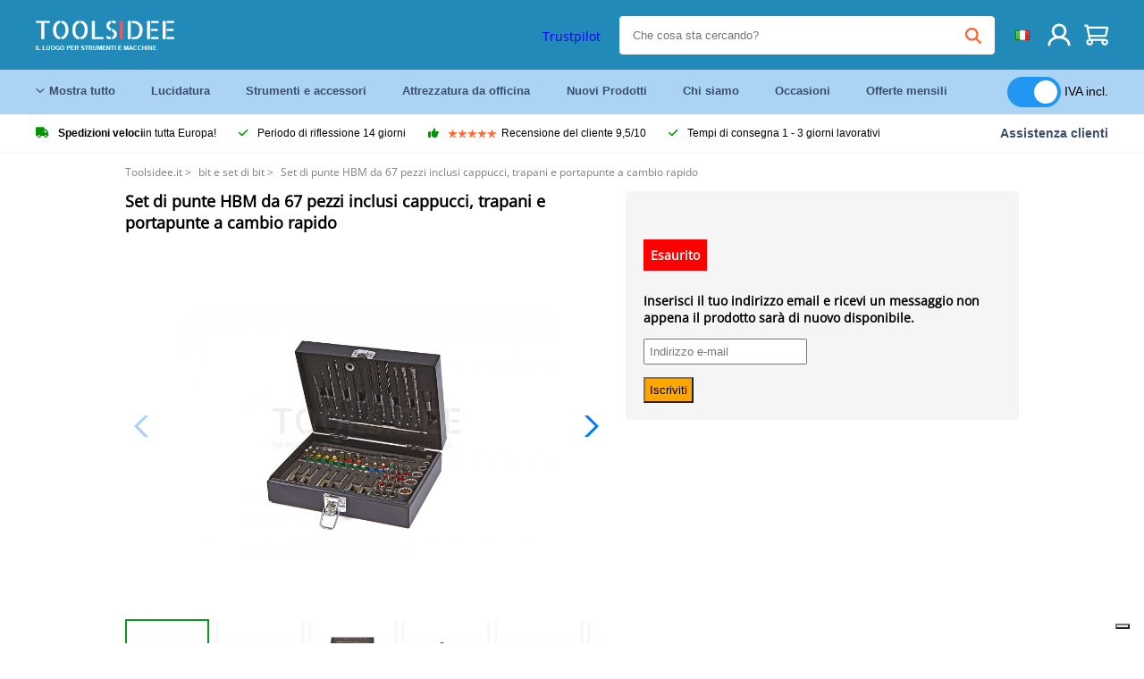

--- FILE ---
content_type: text/html; charset=UTF-8
request_url: https://toolsidee.it/product/hbm-67-delige-bitset-inclusief-doppen-boren-en-P2972.html
body_size: 14880
content:
<!DOCTYPE html>
<html lang="it-IT"><head>
	<!-- Server Side Tracking by Taggrs.io -->
	<script>(function(w,d,s,l,i){w[l]=w[l]||[];w[l].push({'gtm.start':new Date().getTime(),event:'gtm.js'});var f=d.getElementsByTagName(s)[0],j=d.createElement(s),dl=l!='dataLayer'?'&l='+l:'';j.async=true;j.src='https://sst.toolsidee.it/gtm.js?id='+i+dl;f.parentNode.insertBefore(j,f);})(window,document,'script','dataLayer','GTM-T72PCN5');</script>
	<!-- End Server Side Tracking by Taggrs.io -->		<meta http-equiv="content-type" content="text/html; charset=ISO-8859-1">
		<meta name="msvalidate.01" content="8B79E8F3F19F614C1AC90963E1431E4F" />
	<meta name="viewport" content="width=device-width, initial-scale=1.0, maximum-scale=1.0, minimum-scale=1.0"/>
	<meta name="theme-color" content="#218ab9">
 	<link rel="icon" type="image/vnd.microsoft.icon" href="/img/favicon.ico">
  	<link rel="shortcut icon" type="image/x-icon" href="/img/favicon.ico">
  	<meta name="viewport" content="width=device-width, initial-scale=1.0" />
<style>
	 /* cyrillic-ext */
	 @font-face {
	   font-family: 'Open Sans';
	   font-style: normal;
	   font-weight: 400;
	   font-stretch: 100%;
	   src: url(/fonts/memSYaGs126MiZpBA-UvWbX2vVnXBbObj2OVZyOOSr4dVJWUgsjZ0B4taVIGxA.woff2) format('woff2');
	   unicode-range: U+0460-052F, U+1C80-1C88, U+20B4, U+2DE0-2DFF, U+A640-A69F, U+FE2E-FE2F;
	   font-display: swap;
	 }
	 /* cyrillic */
	 @font-face {
	   font-family: 'Open Sans';
	   font-style: normal;
	   font-weight: 400;
	   font-stretch: 100%;
	   src: url(/fonts/memSYaGs126MiZpBA-UvWbX2vVnXBbObj2OVZyOOSr4dVJWUgsjZ0B4kaVIGxA.woff2) format('woff2');
	   unicode-range: U+0301, U+0400-045F, U+0490-0491, U+04B0-04B1, U+2116;
	   font-display: swap;
	 }
	 /* greek-ext */
	 @font-face {
	   font-family: 'Open Sans';
	   font-style: normal;
	   font-weight: 400;
	   font-stretch: 100%;
	   src: url(/fonts/memSYaGs126MiZpBA-UvWbX2vVnXBbObj2OVZyOOSr4dVJWUgsjZ0B4saVIGxA.woff2) format('woff2');
	   unicode-range: U+1F00-1FFF;
	   font-display: swap;
	 }
	 /* greek */
	 @font-face {
	   font-family: 'Open Sans';
	   font-style: normal;
	   font-weight: 400;
	   font-stretch: 100%;
	   src: url(/fonts/memSYaGs126MiZpBA-UvWbX2vVnXBbObj2OVZyOOSr4dVJWUgsjZ0B4jaVIGxA.woff2) format('woff2');
	   unicode-range: U+0370-03FF;
	   font-display: swap;
	 }
	 /* hebrew */
	 @font-face {
	   font-family: 'Open Sans';
	   font-style: normal;
	   font-weight: 400;
	   font-stretch: 100%;
	   src: url(/fonts/memSYaGs126MiZpBA-UvWbX2vVnXBbObj2OVZyOOSr4dVJWUgsjZ0B4iaVIGxA.woff2) format('woff2');
	   unicode-range: U+0590-05FF, U+200C-2010, U+20AA, U+25CC, U+FB1D-FB4F;
	   font-display: swap;
	 }
	 /* vietnamese */
	 @font-face {
	   font-family: 'Open Sans';
	   font-style: normal;
	   font-weight: 400;
	   font-stretch: 100%;
	   src: url(/fonts/memSYaGs126MiZpBA-UvWbX2vVnXBbObj2OVZyOOSr4dVJWUgsjZ0B4vaVIGxA.woff2) format('woff2');
	   unicode-range: U+0102-0103, U+0110-0111, U+0128-0129, U+0168-0169, U+01A0-01A1, U+01AF-01B0, U+0300-0301, U+0303-0304, U+0308-0309, U+0323, U+0329, U+1EA0-1EF9, U+20AB;
	   font-display: swap;
	 }
	 /* latin-ext */
	 @font-face {
	   font-family: 'Open Sans';
	   font-style: normal;
	   font-weight: 400;
	   font-stretch: 100%;
	   src: url(/fonts/memSYaGs126MiZpBA-UvWbX2vVnXBbObj2OVZyOOSr4dVJWUgsjZ0B4uaVIGxA.woff2) format('woff2');
	   unicode-range: U+0100-02AF, U+0304, U+0308, U+0329, U+1E00-1E9F, U+1EF2-1EFF, U+2020, U+20A0-20AB, U+20AD-20CF, U+2113, U+2C60-2C7F, U+A720-A7FF;
	   font-display: swap;
	 }
	 /* latin */
	 @font-face {
	   font-family: 'Open Sans';
	   font-style: normal;
	   font-weight: 400;
	   font-stretch: 100%;
	   src: url(/fonts/memSYaGs126MiZpBA-UvWbX2vVnXBbObj2OVZyOOSr4dVJWUgsjZ0B4gaVI.woff2) format('woff2');
	   unicode-range: U+0000-00FF, U+0131, U+0152-0153, U+02BB-02BC, U+02C6, U+02DA, U+02DC, U+0304, U+0308, U+0329, U+2000-206F, U+2074, U+20AC, U+2122, U+2191, U+2193, U+2212, U+2215, U+FEFF, U+FFFD;
	   font-display: swap;
	 }

	 </style>
	<link rel="stylesheet" href="/css/stylesheet.css?ver=265" type="text/css" />
	<link rel="stylesheet" href="/css/mobile_css.css?ver=243" type="text/css" />

	<style>
	.products .product .add_to_cart_info
	{
		background:url('/img/koop_nu_knop_info_it.png') no-repeat;	}

	.products .product .add_to_cart_info:hover
	{
		background:url('/img/koop_nu_knop_info-hover_it.png') no-repeat;	}

	.add_to_cart_big
	{
		background:url(/img/koop_nu_groot_it.png) no-repeat;	}

	.add_to_cart_big:hover
	{
		background:url(/img/koop_nu_groot_hover_it.png) no-repeat;	}
</style>

	<style>
	@media only screen and (max-width: 360px)
	{
		.h1_afrekenen
		{
			font-size: 16px !important;
		}
	}
	</style>

<title>Set di punte HBM da 67 pezzi inclusi cappucci, trapani e portapunte a cambio rapido - toolsidee.it</title>
<META NAME="KEYWORDS" CONTENT="">
<META NAME="DESCRIPTION" CONTENT="Ordina il Set di punte HBM da 67 pezzi inclusi cappucci, trapani e portapunte a cambio rapido presso Toolsidee. In magazzino! consegna 1-2 giorni lavorativi. Toolsidee: per tutti i tuoi strumenti professionali.">
<meta property="og:type" content="product" />
<meta property="og:title" content="Set di punte HBM da 67 pezzi inclusi cappucci, trapani e portapunte a cambio rapido" />
<meta property="og:site_name" content="https://toolsidee.it" />

<meta property="og:url" content="https://toolsidee.it/product/hbm-67-delige-bitset-inclusief-doppen-boren-en-P2972.html" />
<meta property="og:description" content="Ordina il Set di punte HBM da 67 pezzi inclusi cappucci, trapani e portapunte a cambio rapido presso Toolsidee. In magazzino! consegna 1-2 giorni lavorativi. Toolsidee: per tutti i tuoi strumenti professionali." />
<meta property="og:image" content="https://toolsidee.nl/img/p/1/9/6/0/8/19608-home_default.jpg" />


<link rel="canonical" href="https://toolsidee.it/product/hbm-67-delige-bitset-inclusief-doppen-boren-en-P2972.html">

<link rel="alternate" href="https://toolsidee.com/product/hbm-67-delige-bitset-inclusief-doppen-boren-en-P2972.html" hreflang="nl">
<link rel="alternate" href="https://toolsidee.de/product/hbm-67-stuck-bitset-inklusive-kappen-bohrer-und-P2972.html" hreflang="de">
<link rel="alternate" href="https://toolsidee.fr/product/hbm-67-pieces-bitset-y-compris-les-bouchons-les-P2972.html" hreflang="fr">
<link rel="alternate" href="https://toolsidee.es/product/hbm-67-pieza-bitset-incluyendo-los-casquillos-los-taladros-y-destornilladores-porta-puntas-snelwissel-P2972.html" hreflang="es">
<link rel="alternate" href="https://toolsidee.co.uk/product/hbm-67-piece-bitset-including-caps-drills-and-quick-change-bit-holder-P2972.html" hreflang="en-gb">
<link rel="alternate" href="https://toolsidee.it/product/hbm-67-delige-bitset-inclusief-doppen-boren-en-P2972.html" hreflang="it">
<link rel="alternate" href="https://toolsidee.net/product/hbm-67-piece-bit-set-inkludert-sockets-drills-og-quick-change-bit-holders-P2972.html" hreflang="nb">
<link rel="alternate" href="https://verktygide.se/product/hbm-67-bitars-bituppsattning-inklusive-lock-borrar-och-snabbbyte-av-bithallare-P2972.html" hreflang="sv">
<link rel="alternate" href="https://toolsidee.dk/product/hbm-67-delt-bit-s-aelig-t-inklusive-h-aelig-tter-bor-og-hurtigskift-bitholdere-P2972.html" hreflang="da">
<link rel="alternate" href="https://toolsidee.ie/product/hbm-67-piece-bitset-including-caps-drills-and-quick-change-bit-holder-P2972.html" hreflang="en-ie">
<link rel="alternate" href="https://toolsidee.fi/product/hbm-67-osainen-terasarja-joka-sisaltaa-kannet-porat-ja-pikavaihtoteran-pidikkeet-P2972.html" hreflang="fi">
<link rel="alternate" href="https://toolsidee.ie/product/hbm-67-piece-bitset-including-caps-drills-and-quick-change-bit-holder-P2972.html" hreflang="x-default">

<script src="https://ajax.googleapis.com/ajax/libs/jquery/3.7.1/jquery.min.js"></script>
<link rel="stylesheet" href="/css/jquery-fancybox.min.css?ver=4" />
<script src="/js/jquery-fancyboxjs.js"></script>
<script>
$(document).ready(function(){
    $(".logo_shopping_cart").click(function(){
        $(".hidden_content_shop").toggle();
    });
     $("#ajax_change_shopping_cart_ex").click(function(){
        $(".hidden_content_shop").toggle();
    });

     $("#passwd_vergeten_link").click(function(){
        $("#passwd_vergeten_div").toggle();
    });

     $(".gekozen_lang").click(function(){
        $(".language_selector_div").toggle();
    });



	$(".fullwidth_page").click(function(){
		$(".hidden_content_shop").hide();
		$(".language_selector_div").hide();
	});

	$(".extra_div_header").click(function(){
		$(".language_selector_div").hide();
	});

      $(".container").click(function(){
         $("#search-result-container").hide();
    });

});
</script>
<script type="text/javascript">
	var _iub = _iub || [];
	_iub.csConfiguration = {"askConsentAtCookiePolicyUpdate":true,"enableFadp":true,"enableLgpd":true,"enableUspr":true,"fadpApplies":true,"floatingPreferencesButtonDisplay":"bottom-right","perPurposeConsent":true,"siteId":3486785,"usprApplies":true,"whitelabel":false,"cookiePolicyId":83401487,"lang":"it","i18n":{"it":{"banner":{"title":"Noi usiamo i cookies","dynamic":{"body":"Noi usiamo i cookies e altre tecniche di tracciamento per migliorare la tua esperienza di navigazione nel nostro sito, per mostrarti contenuti personalizzati e annunci mirati, per analizzare il traffico sul nostro sito, e per capire da dove arrivano i nostri visitatori."}}}},"cookiePolicyUrl":"https://toolsidee.it/pagina/privacy-verklaring/11","privacyPolicyUrl":"https://toolsidee.it/pagina/privacy-verklaring/11","privacyPolicyNoticeAtCollectionUrl":"https://toolsidee.it/pagina/privacy-verklaring/11", "banner":{ "acceptButtonCaptionColor":"#FFFFFF","acceptButtonColor":"#0073CE","acceptButtonDisplay":true,"backgroundColor":"#FFFFFF","backgroundOverlay":true,"closeButtonDisplay":false,"customizeButtonCaptionColor":"#4D4D4D","customizeButtonColor":"#DADADA","customizeButtonDisplay":true,"explicitWithdrawal":true,"listPurposes":true,"rejectButtonCaptionColor":"#FFFFFF","rejectButtonColor":"#0073CE","rejectButtonDisplay":true,"textColor":"#000000" },"googleConsentMode": "template", "emitGtmEvents":true};
	</script>
	<script type="text/javascript" src="https://cs.iubenda.com/autoblocking/3486785.js"></script>
	<script type="text/javascript" src="//cdn.iubenda.com/cs/gpp/stub.js"></script>
	<script type="text/javascript" src="//cdn.iubenda.com/cs/iubenda_cs.js" charset="UTF-8" async></script><!-- Global site tag (gtag.js) - Google Ads: 940205312 -->
<!-- uitgezet door Taggrs <script async src="https://www.googletagmanager.com/gtag/js?id=AW-940205312"></script>-->
<script>
  window.dataLayer = window.dataLayer || [];
  function gtag(){dataLayer.push(arguments);}
  gtag('js', new Date());

  gtag('config', 'AW-940205312');
</script>

<script type="application/ld+json">
{
    "@context": "http://schema.org/",
    "@type": "Product",
    "@id": "https://toolsidee.it/product/hbm-67-delige-bitset-inclusief-doppen-boren-en-P2972.html",
    "name": "Set di punte HBM da 67 pezzi inclusi cappucci, trapani e portapunte a cambio rapido",
    "image": "https://toolsidee.nl/img/p/1/9/6/0/8/19608-home_default.jpg",
        "offers": {
        "@type": "Offer",
        "priceCurrency": "EUR",
        "price": "22.95",        "availability": "https://schema.org/OutOfStock",
        "itemCondition": "https://schema.org/NewCondition",
        "sku": "2972"    }
            ,"aggregateRating": {
            "@type": "AggregateRating",
            "bestRating": "10",
            "worstRating": "1",
            "ratingValue": "8.2",
            "reviewCount": "1818",
            "url":"https://www.kiyoh.com/toolsidee_com/"
        }
    }
</script>
		<meta name="robots" content="index,follow" />
	
	

<style>
.back-to-top {
	position: fixed;
	bottom: 80px;
	right: 10px;
	width: 64px;
	height: 64px;
	z-index: 9999;
	cursor: pointer;
	text-decoration: none;
	transition: opacity 0.2s ease-out;
	background-image: url(/images/top.png);
	display:none;
}
.back-to-top:hover{
	opacity: 0.7;
}

</style>

<style>
.blackfriday_marker
{
	display:none;
}


.blackfriday_marker.mob_marker_friday, .product .blackfriday_timer_prod
{
	display:none;
}


.product_afbeelding_area_mob .blackfriday_timer_prod.product_info_page
{
	z-index: 10;
	top: 280px;
	left: 10px;
}

</style>

<style>
.sa_title
{
	overflow: hidden;
	text-overflow: ellipsis;
	-webkit-line-clamp: 2;
	display: -webkit-box;
	-webkit-box-orient: vertical;
}

.close_b_mob_s
{
	display:none;
}

</style>
</head>

<style>
.sa_title
{
	overflow: hidden;
	text-overflow: ellipsis;
	-webkit-line-clamp: 2;
	display: -webkit-box;
	-webkit-box-orient: vertical;
}

.close_b_mob_s
{
	display:none;
}

</style>
<link rel="stylesheet" href="/css/header_css_new.css?ver=119" type="text/css" />
</head>
<body id="body_id" class="fixed_header_margin">

	<!-- Server Side Tracking by Taggrs.io (noscript) -->
	<noscript><iframe src="https://sst.toolsidee.it/ns.html?id=GTM-T72PCN5" height="0" width="0" style="display:none;visibility:hidden"></iframe></noscript>
	<!-- End Server Side Tracking by Taggrs.io (noscript) -->	<!-- begin header -->
	<header id="header-wrap" class="new_css fixed_header">

		<div class="header-top-block o_m_i">
			<div class="container_header d-flex justify-between">
				<div class="m-toggle">
				  <div class="bar1"></div>
				  <div class="bar2"></div>
				  <div class="bar3"></div>
				</div>
				<div class="logo_header"><a href="/"><img alt="" src="/img/logo_it.png" /></a></div>
				<div class="right-panel">
					<div class="inner d-flex align-center">
						<div class="webshop-panel d-flex ">
														<div class="rating d-flex align-center">
																<div id="trustpilot_top_header">
									<!-- TrustBox widget - Micro Star -->
<div class="trustpilot-widget trustpilot_markerings_desk" data-locale="it-IT" data-template-id="5419b732fbfb950b10de65e5" data-businessunit-id="63986a4ab79e39e3f87790ad" data-style-height="24px" data-style-width="100%" data-theme="dark">
  <a href="https://it.trustpilot.com/review/toolsidee.com" target="_blank" rel="noopener">Trustpilot</a>
</div>
<!-- End TrustBox widget -->								</div>
															</div>
						</div>

						<div class="search">
							<form id="live-search" action="/zoeken/" class="styled" method="GET">
							     <input type="text" name="searchData" id="search-data" class="text-input search-data-live" id="filter1" placeholder="Che cosa sta cercando?" autocomplete="off" pattern=".{3,}" required />
							</form>
							<div class="search-results">
								<div class="search_result_inhoud">
									<div class="hits-container"></div>
								</div>
							</div>
						</div>
						<div class="language">
																																										<a><img src="https://toolsidee.nl/img/l/10.jpg" class="lang_flag"></a>																																			
							<ul class="language-toggle">
								<li><a class="d-flex align-center" href="https://toolsidee.com/product/hbm-67-delige-bitset-inclusief-doppen-boren-en-P2972.html" hreflang="nl"><img src="https://toolsidee.nl/img/l/1.jpg"> NL</a></li>								<li><a class="d-flex align-center" href="https://toolsidee.de/product/hbm-67-stuck-bitset-inklusive-kappen-bohrer-und-P2972.html" hreflang="de"><img src="https://toolsidee.nl/img/l/6.jpg"> DE</a></li>								<li><a class="d-flex align-center" href="https://toolsidee.fr/product/hbm-67-pieces-bitset-y-compris-les-bouchons-les-P2972.html" hreflang="fr"><img src="https://toolsidee.nl/img/l/7.jpg"> FR</a></li>								<li><a class="d-flex align-center" href="https://toolsidee.ie/product/hbm-67-piece-bitset-including-caps-drills-and-quick-change-bit-holder-P2972.html" hreflang="en"><img src="https://toolsidee.com/img/ier_flag.jpg"> &euro; EN</a></li>								<li><a class="d-flex align-center" href="https://toolsidee.co.uk/product/hbm-67-piece-bitset-including-caps-drills-and-quick-change-bit-holder-P2972.html" hreflang="en"><img src="https://toolsidee.nl/img/l/8.jpg"> &#163; UK</a></li>																<li><a class="d-flex align-center" href="https://toolsidee.net/product/hbm-67-piece-bit-set-inkludert-sockets-drills-og-quick-change-bit-holders-P2972.html" hreflang="nb"><img src="https://toolsidee.com/img/norwegian_flag.png"> NO</a></li>								<li><a class="d-flex align-center" href="https://toolsidee.es/product/hbm-67-pieza-bitset-incluyendo-los-casquillos-los-taladros-y-destornilladores-porta-puntas-snelwissel-P2972.html" hreflang="es"><img src="https://toolsidee.com/img/es_flag.png"> ES</a></li>								<li><a class="d-flex align-center" href="https://verktygide.se/product/hbm-67-bitars-bituppsattning-inklusive-lock-borrar-och-snabbbyte-av-bithallare-P2972.html" hreflang="sv"><img src="https://toolsidee.com/img/se_flag.png"> SE</a></li>								<li><a class="d-flex align-center" href="https://toolsidee.dk/product/hbm-67-delt-bit-s-aelig-t-inklusive-h-aelig-tter-bor-og-hurtigskift-bitholdere-P2972.html" hreflang="da"><img src="https://toolsidee.com/img/dk_flag.png"> DA</a></li>								<li><a class="d-flex align-center" href="https://toolsidee.fi/product/hbm-67-osainen-terasarja-joka-sisaltaa-kannet-porat-ja-pikavaihtoteran-pidikkeet-P2972.html" hreflang="fi"><img src="https://toolsidee.com/img/fi_flag.png"> FI</a></li>							</ul>
						</div>
						<div class="webshop d-hide">
													</div>
						<div class="user">
							<a href="/registreren/"><img src="/images/user.svg" alt=""></a>
						</div>
						<div class="cart" id="shopping_cart_content">
								<a href="/winkelwagen/">
		<img src="/images/shopping-cart.svg" alt="">
	</a>

	<div class="addToCart-details">
		<h4>Winkelmandje</h4>
	</div>
<script>
$("#klarna_widget_but").click(function(){
  $('#klarna_widget_area_iframe').attr('src', '/pay_klarna_product_page.php');
  $("#klarna_widget_area").show();
});
</script>
						</div>
					</div>
				</div>
			</div>
		</div>

				<div class="header-bottom-block">
			<div class="container_header">
				<nav class="nav-block">
					<ul class="d-flex align-center">
						<li><a href="#" class="expand_menu_large" data-target="sub_menu_desk_top1"><i class="fa-regular fa-angle-down"></i>  Mostra tutto</a>
							<div class="sub-menu">
								<div class="container_header">

								</div>
							</div>
						</li>
						<li><a href="/polacco_C39_.html" class="o_m_i big_menu_item" data-item="2">Lucidatura</a><div id="cont_item2_big_menu" class="sub-menu columns-3"></li>
						<li><a href="/strumenti-e-accessori_C25_.html" class="o_m_i big_menu_item" data-item="3">Strumenti e accessori</a><div id="cont_item3_big_menu" class="sub-menu columns-3"></div></li>
						<li><a href="/attrezzature-sul-posto-di-lavoro_C48_.html" class="o_m_i big_menu_item" data-item="5">Attrezzatura da officina</a><div id="cont_item5_big_menu" class="sub-menu columns-3"></div></li>
						<li><a href="/nieuwe-producten/" class="o_m_i">Nuovi Prodotti</a></li>
						<li><a href="#" class="o_m_i">Chi siamo</a>
							<div class="sub-menu columns-3">
								<div class="container_header">
									<div class="menu bbmenu smallmenu d-flex">
									<ul>
											<li><a href="/nieuwe-producten/"><i class="fa-solid fa-angle-right"></i>Nuovi Prodotti</a></li>
											<li><a href="/one-day-deals/"><i class="fa-solid fa-angle-right"></i>Offerte mensili</a></li>
											<li><a href="/occasions_C562_.html"><i class="fa-solid fa-angle-right"></i>Occasioni</a></li>
											<li><a href="/inloggen/"><i class="fa-solid fa-angle-right"></i>Accedi</a></li>
											<li><a href="/inloggen/"><i class="fa-solid fa-angle-right"></i>Registrati</a></li>
									</ul>
									<ul>
											<li><a href="/pagina/betalen/5"><i class="fa-solid fa-angle-right"></i>Paga</a></li>
											<li><a href="/pagina/over-ons/4"><i class="fa-solid fa-angle-right"></i>Chi siamo</a></li>
											<li><a href="/pagina/verzendkosten/6"><i class="fa-solid fa-angle-right"></i>Costi di spedizione</a></li>
											<li><a href="/pagina/btw-vrij-leveren/10"><i class="fa-solid fa-angle-right"></i>Consegna senza IVA</a></li>
											<li><a href="/pakket-volgen/"><i class="fa-solid fa-angle-right"></i>Rintraccia il pacco</a></li>
									</ul>
									<ul>
											<li><a href="/winkelwagen/"><i class="fa-solid fa-angle-right"></i>Carrello della spesa</a></li>
											<li><a href="/pagina/contact-opnemen/9"><i class="fa-solid fa-angle-right"></i>Contatto</a></li>
											<li><a href="/pagina/algemene-voorwaarden/3"><i class="fa-solid fa-angle-right"></i>Termini e Condizioni</a></li>
											<li><a href="/pagina/privacy-verklaring/11"><i class="fa-solid fa-angle-right"></i>Dichiarazione sulla privacy</a></li>
											<li><a href="/pagina/impressum/17"><i class="fa-solid fa-angle-right"></i>Impronta</a></li>
									</ul>
									</div>
								</div>
							</div>
						</li>
						<li><a href="/occasions_C562_.html" class="o_m_i">Occasioni</a></li>
						<li class="small_m_item_dis"><a href="/one-day-deals/" class="o_m_i">Offerte mensili</a></li>
												<li>
						&nbsp;
						<div class="excluding_btw_box">
							<label class="switch">
								<input type="checkbox" class="btw_widget" checked>
								<span class="slider round"></span>
							</label>
							<span class="ex_btw_switch_txt">IVA incl.</span>
						</div>
						</li>
					</ul>
				</nav>
									<div class="search d-hide o_m_i">
					<form id="live-search" action="/zoeken/" class="styled" method="GET">
					     <input type="text" class="text-input search-data-live" name="searchData" id="filter3" placeholder="Che cosa sta cercando?" autocomplete="off" />
					</form>

					<div class="search-details " id="hits-container_header3" style="display:none;">
					</div>

				</div>
			</div>
		</div>

		<div class="sub_desk_menu_top hidden_subber_desk" id="sub_menu_desk_top1">
		</div>

		<div class="usp-block ">
			<div class="container_header d-flex justify-between align-center">
				<ul class="d-flex align-center ">
					<li><a class="d-flex align-center"><i class="fa-solid fa-truck"></i>  <b>Spedizioni veloci</b> in tutta Europa!</a> </li>
					<li><a class="d-flex align-center"><i class="fa-solid fa-check"></i> Periodo di riflessione 14 giorni</a> </li>
					<li><a class="d-flex align-center"><i class="fa-solid fa-thumbs-up"></i><ul class="d-flex align-center">
						<li><img src="/images/star-orange.svg"> </li>
						<li><img src="/images/star-orange.svg"> </li>
						<li><img src="/images/star-orange.svg"> </li>
						<li><img src="/images/star-orange.svg"> </li>
						<li><img src="/images/star-orange.svg"> </li>
					</ul> Recensione del cliente 9,5/10 </a> </li>
					<li><a class="d-flex align-center"><i class="fa-solid fa-check"></i>Tempi di consegna  1 - 3 giorni lavorativi</a> </li>
				</ul>
				<a href="/pagina/contact-opnemen/9" class="klantservice">Assistenza clienti</a>


				<div class="rating d-hide d-flex align-center ">
					<span>Eccellente</span>
										<ul class="d-flex align-center">
						<li><a href="https://it.trustpilot.com/review/toolsidee.it?utm_medium=trustbox&utm_source=MicroStar" target="_blank"><img src="/images/star.svg" alt=""></a></li>
						<li><a href="https://it.trustpilot.com/review/toolsidee.it?utm_medium=trustbox&utm_source=MicroStar" target="_blank"><img src="/images/star.svg" alt=""></a></li>
						<li><a href="https://it.trustpilot.com/review/toolsidee.it?utm_medium=trustbox&utm_source=MicroStar" target="_blank"><img src="/images/star.svg" alt=""></a></li>
						<li><a href="https://it.trustpilot.com/review/toolsidee.it?utm_medium=trustbox&utm_source=MicroStar" target="_blank"><img src="/images/star.svg" alt=""></a></li>
						<li><a href="https://it.trustpilot.com/review/toolsidee.it?utm_medium=trustbox&utm_source=MicroStar" target="_blank"><img src="/images/star.svg" alt=""></a></li>
					</ul>
					<span><a href="https://it.trustpilot.com/review/toolsidee.it?utm_medium=trustbox&utm_source=MicroStar" target="_blank"><img src="/images/trustpilot-logo2.svg"></a></span>				</div>

			</div>
		</div>

		<div class="m-menu-toggle">
			<div class="top d-flex align-center justify-between">
				<span><img alt="" src="/img/logo_it.png" width="120" /></span>
				<div class="cross"><i class="fa-solid fa-xmark"></i></div>
								<div class="excluding_btw_box mob_btw_box">
					<label class="switch">
				  		<input type="checkbox" class="btw_widget" checked>
				  		<span class="slider round"></span>
					</label>
					<span class="ex_btw_switch_txt">IVA incl.</span>
				</div>
							</div>
			<div class="header-bottom-block">
				<div class="container_header">
					<div class="search d-hide">
						<form id="live-search" action="/zoeken/" class="styled" method="GET">
						     <input type="text" class="text-input search-data-live" name="searchData" id="filter2" placeholder="Che cosa sta cercando?" autocomplete="off" />
						</form>

						<div class="search-details " id="hits-container_header2" style="display:none;">
						</div>

					</div>
				</div>
			</div>

			<div class="m-navigation" id="m-navigation">
			</div>
		</div>

	</header>
	<!-- finish header -->

	<div class="search_balk" id="mob_search_balk_use" style="box-sizing: border-box;">
		<div class="search_balk_content" style="box-sizing: border-box;">
			<div class="search_max_w_div" style="height: 100%; box-sizing: border-box;">

			<form action="/zoeken/" method="GET" style="display:none;" id="search_full_width_mob">
				<input type="text" pattern=".{3,}" required name="searchData" class="search-data-live" value placeholder="Che cosa sta cercando?" autocomplete="off">
				<button data-trackclickevent="Search without suggestion, Click" type="submit"></button>
				<a href="#" id="close_button_search" class="close_b_mob_s"><img src="/img/close_s_button_m2.png"></a>
			</form>
				<div class="search-results" style="box-sizing: border-box;">
					<div class="search_result_inhoud" style="box-sizing: border-box;">
						<div class="hits-container" style="box-sizing: border-box;"></div>
					</div>
				</div>
			</div>
		</div>
	</div>


		<div id="klarna_widget_area"><div class="iframe_content_klarna">
	<iframe src="about:blank" id="klarna_widget_area_iframe" frameborder="0"></iframe><a href="#" id="close_klarna">X Vicino</a></div></div>
		<div id="btw_widget_area"><div class="iframe_content_btw">
	<iframe src="about:blank" id="btw_widget_iframe" frameborder="0"></iframe><a href="#" id="close_btw">Vicino</a></div></div>


		<div id="main_website_div" class="fullwidth_page winkelwagen_pagina">
		<div class="product_p_full_width_container">

			<div class="content nosidebarprod">

<ol class="breadcrumbs" itemscope itemtype="http://schema.org/BreadcrumbList">
<li class="breadcrumbs_item" itemprop="itemListElement" itemscope="item" itemtype="http://schema.org/ListItem">
	<a href="/" class="link_breadcrumb" itemprop="item">
	<span itemprop="name">Toolsidee.it</span>
	<meta itemprop="position" content="1" />>
	</a>
</li>
<li class="breadcrumbs_item mob_bread" itemprop="itemListElement" itemscope="item" itemtype="http://schema.org/ListItem">
	<a href="/bit-e-bitset_C122_.html" class="link_breadcrumb" itemprop="item" title="bit e set di bit">
	<span class="arrow_left"><</span> <span itemprop="name">bit e set di bit</span>
	<meta itemprop="position" content="2" />
	<span class="arrow_right">></span>
	</a>
</li>
<li class="breadcrumbs_item last_product_bread" itemprop="itemListElement" itemscope="item" itemtype="http://schema.org/ListItem">
	<span itemprop="name">Set di punte HBM da 67 pezzi inclusi cappucci, trapani e portapunte a cambio rapido</span>
	<meta itemprop="position" content="3" />
</li>
</ol>

				<style>
				#more_volume
				{
					color: #000;
					font-weight: bold;
					text-decoration:none;
					cursor:pointer;
				}

				.volume_buy_list
				{
					display:none;
				}

				.xzoom-thumbs-slider .back_but_slider, .xzoom-thumbs-slider .forward_but_slider
				{
					top: 37px !important;
				}
				</style>


																<div class="product_afbeelding_area">


				
												<script src="https://code.jquery.com/ui/1.12.1/jquery-ui.min.js"></script>
				<script>
				$( function() {
				$( "#product_tabs" ).tabs();

				$('.open-tab').click(function() {
					$('#product_tabs').tabs({active: 2});
				});

				$('.open-review').click(function() {
					$('#product_tabs').tabs({active: 1});
				});

				} );
				</script>
				<link rel="stylesheet" href="/swiper-master/dist/css/swiper.min.css">
				<h1 class="h1_product_mobile padding_extra_res">Set di punte HBM da 67 pezzi inclusi cappucci, trapani e portapunte a cambio rapido</h1>
												<div class="product_afbeelding_area_mob  padding_extra_res">
										<div class="swiper-container">
					<div class="swiper-wrapper">
					<div class="swiper-slide"><img src="https://toolsidee.nl/img/p/1/9/6/0/8/19608-large_default.jpg" data-fancybox="gallery" href="https://toolsidee.nl/img/p/1/9/6/0/8/19608-large_default.jpg" data-thumb="https://toolsidee.nl/img/p/1/9/6/0/8/19608-large_default.jpg" alt="Set di punte HBM da 67 pezzi inclusi cappucci, trapani e portapunte a cambio rapido" title="Set di punte HBM da 67 pezzi inclusi cappucci, trapani e portapunte a cambio rapido" ></div>

										<div class="swiper-slide"><img src="https://toolsidee.nl/img/p/6/6/0/3/7/66037-large_default.jpg" data-fancybox="gallery" href="https://toolsidee.nl/img/p/6/6/0/3/7/66037-large_default.jpg" loading="lazy"  data-thumb="https://toolsidee.nl/img/p/6/6/0/3/7/66037-large_default.jpg" alt="Set di punte HBM da 67 pezzi inclusi cappucci, trapani e portapunte a cambio rapido" title="Set di punte HBM da 67 pezzi inclusi cappucci, trapani e portapunte a cambio rapido"></div>
										<div class="swiper-slide"><img src="https://toolsidee.nl/img/p/6/6/0/3/8/66038-large_default.jpg" data-fancybox="gallery" href="https://toolsidee.nl/img/p/6/6/0/3/8/66038-large_default.jpg" loading="lazy"  data-thumb="https://toolsidee.nl/img/p/6/6/0/3/8/66038-large_default.jpg" alt="Set di punte HBM da 67 pezzi inclusi cappucci, trapani e portapunte a cambio rapido" title="Set di punte HBM da 67 pezzi inclusi cappucci, trapani e portapunte a cambio rapido"></div>
										<div class="swiper-slide"><img src="https://toolsidee.nl/img/p/6/6/0/3/9/66039-large_default.jpg" data-fancybox="gallery" href="https://toolsidee.nl/img/p/6/6/0/3/9/66039-large_default.jpg" loading="lazy"  data-thumb="https://toolsidee.nl/img/p/6/6/0/3/9/66039-large_default.jpg" alt="Set di punte HBM da 67 pezzi inclusi cappucci, trapani e portapunte a cambio rapido" title="Set di punte HBM da 67 pezzi inclusi cappucci, trapani e portapunte a cambio rapido"></div>
										<div class="swiper-slide"><img src="https://toolsidee.nl/img/p/6/6/0/4/0/66040-large_default.jpg" data-fancybox="gallery" href="https://toolsidee.nl/img/p/6/6/0/4/0/66040-large_default.jpg" loading="lazy"  data-thumb="https://toolsidee.nl/img/p/6/6/0/4/0/66040-large_default.jpg" alt="Set di punte HBM da 67 pezzi inclusi cappucci, trapani e portapunte a cambio rapido" title="Set di punte HBM da 67 pezzi inclusi cappucci, trapani e portapunte a cambio rapido"></div>
										<div class="swiper-slide"><img src="https://toolsidee.nl/img/p/6/6/0/4/1/66041-large_default.jpg" data-fancybox="gallery" href="https://toolsidee.nl/img/p/6/6/0/4/1/66041-large_default.jpg" loading="lazy"  data-thumb="https://toolsidee.nl/img/p/6/6/0/4/1/66041-large_default.jpg" alt="Set di punte HBM da 67 pezzi inclusi cappucci, trapani e portapunte a cambio rapido" title="Set di punte HBM da 67 pezzi inclusi cappucci, trapani e portapunte a cambio rapido"></div>
										<div class="swiper-slide"><img src="https://toolsidee.nl/img/p/6/6/0/4/2/66042-large_default.jpg" data-fancybox="gallery" href="https://toolsidee.nl/img/p/6/6/0/4/2/66042-large_default.jpg" loading="lazy"  data-thumb="https://toolsidee.nl/img/p/6/6/0/4/2/66042-large_default.jpg" alt="Set di punte HBM da 67 pezzi inclusi cappucci, trapani e portapunte a cambio rapido" title="Set di punte HBM da 67 pezzi inclusi cappucci, trapani e portapunte a cambio rapido"></div>
										<div class="swiper-slide"><img src="https://toolsidee.nl/img/p/6/6/0/4/3/66043-large_default.jpg" data-fancybox="gallery" href="https://toolsidee.nl/img/p/6/6/0/4/3/66043-large_default.jpg" loading="lazy"  data-thumb="https://toolsidee.nl/img/p/6/6/0/4/3/66043-large_default.jpg" alt="Set di punte HBM da 67 pezzi inclusi cappucci, trapani e portapunte a cambio rapido" title="Set di punte HBM da 67 pezzi inclusi cappucci, trapani e portapunte a cambio rapido"></div>
										<div class="swiper-slide"><img src="https://toolsidee.nl/img/p/1/9/6/0/9/19609-large_default.jpg" data-fancybox="gallery" href="https://toolsidee.nl/img/p/1/9/6/0/9/19609-large_default.jpg" loading="lazy"  data-thumb="https://toolsidee.nl/img/p/1/9/6/0/9/19609-large_default.jpg" alt="Set di punte HBM da 67 pezzi inclusi cappucci, trapani e portapunte a cambio rapido" title="Set di punte HBM da 67 pezzi inclusi cappucci, trapani e portapunte a cambio rapido"></div>
										</div>

					<div class="swiper-button-next"></div>
					<div class="swiper-button-prev"></div>
					<div class="swiper-pagination"></div>
					</div>
					<!--
					-->
										<div class="mySwiper">
						<div class="swiper-wrapper">
							<div class="swiper-slide"><img src="https://toolsidee.nl/img/p/1/9/6/0/8/19608-large_default.jpg" alt="Set di punte HBM da 67 pezzi inclusi cappucci, trapani e portapunte a cambio rapido" title="Set di punte HBM da 67 pezzi inclusi cappucci, trapani e portapunte a cambio rapido" loading="lazy"></div>
														<div class="swiper-slide"><img src="https://toolsidee.nl/img/p/6/6/0/3/7/66037-large_default.jpg" alt="Set di punte HBM da 67 pezzi inclusi cappucci, trapani e portapunte a cambio rapido" title="Set di punte HBM da 67 pezzi inclusi cappucci, trapani e portapunte a cambio rapido" loading="lazy"></div>
														<div class="swiper-slide"><img src="https://toolsidee.nl/img/p/6/6/0/3/8/66038-large_default.jpg" alt="Set di punte HBM da 67 pezzi inclusi cappucci, trapani e portapunte a cambio rapido" title="Set di punte HBM da 67 pezzi inclusi cappucci, trapani e portapunte a cambio rapido" loading="lazy"></div>
														<div class="swiper-slide"><img src="https://toolsidee.nl/img/p/6/6/0/3/9/66039-large_default.jpg" alt="Set di punte HBM da 67 pezzi inclusi cappucci, trapani e portapunte a cambio rapido" title="Set di punte HBM da 67 pezzi inclusi cappucci, trapani e portapunte a cambio rapido" loading="lazy"></div>
														<div class="swiper-slide"><img src="https://toolsidee.nl/img/p/6/6/0/4/0/66040-large_default.jpg" alt="Set di punte HBM da 67 pezzi inclusi cappucci, trapani e portapunte a cambio rapido" title="Set di punte HBM da 67 pezzi inclusi cappucci, trapani e portapunte a cambio rapido" loading="lazy"></div>
														<div class="swiper-slide"><img src="https://toolsidee.nl/img/p/6/6/0/4/1/66041-large_default.jpg" alt="Set di punte HBM da 67 pezzi inclusi cappucci, trapani e portapunte a cambio rapido" title="Set di punte HBM da 67 pezzi inclusi cappucci, trapani e portapunte a cambio rapido" loading="lazy"></div>
														<div class="swiper-slide"><img src="https://toolsidee.nl/img/p/6/6/0/4/2/66042-large_default.jpg" alt="Set di punte HBM da 67 pezzi inclusi cappucci, trapani e portapunte a cambio rapido" title="Set di punte HBM da 67 pezzi inclusi cappucci, trapani e portapunte a cambio rapido" loading="lazy"></div>
														<div class="swiper-slide"><img src="https://toolsidee.nl/img/p/6/6/0/4/3/66043-large_default.jpg" alt="Set di punte HBM da 67 pezzi inclusi cappucci, trapani e portapunte a cambio rapido" title="Set di punte HBM da 67 pezzi inclusi cappucci, trapani e portapunte a cambio rapido" loading="lazy"></div>
														<div class="swiper-slide"><img src="https://toolsidee.nl/img/p/1/9/6/0/9/19609-large_default.jpg" alt="Set di punte HBM da 67 pezzi inclusi cappucci, trapani e portapunte a cambio rapido" title="Set di punte HBM da 67 pezzi inclusi cappucci, trapani e portapunte a cambio rapido" loading="lazy"></div>
													</div>
					</div>
									</div>

				<script src="/swiper-master/dist/js/swiper.min.js"></script>
								<script>
					  var swiper = new Swiper(".mySwiper", {
					    spaceBetween: 10,
					    slidesPerView: 'auto',
					    watchSlidesVisibility: true,
					    freeMode: true,
					    watchSlidesProgress: true,
					  });
					  var swiper2 = new Swiper(".swiper-container", {
					    spaceBetween: 10,
					    navigation: {
					      nextEl: ".swiper-button-next",
					      prevEl: ".swiper-button-prev",
					    },
					    thumbs: {
					      swiper: swiper,
					    },
					  });
				  </script>
				<div class="product_info_koop_nu">

					<div class="area_buy_box" id="area_buy_box_id">
						<div class="prijs_between_kader">
							<div class="kader_cer ">
																								<p style="background-color: red; color: #FFF; padding: 8px; font-size: 14px; font-weight: bold; display:inline-block; box-sizing: border-box; text-align:center; margin-bottom: 10px;">Esaurito</p>
															</div>
													</div>

						
						

						
													<div style="font-size: 14px;">
							<form action="" method="POST">
								<p><b>Inserisci il tuo indirizzo email e ricevi un messaggio non appena il prodotto sarà di nuovo disponibile.</b></p>
								<p><input type="email" name="email_o" value="" style="padding: 5px;" placeholder="Indirizzo e-mail"><input type="hidden" name="product_email_id" value="2972"></p>
								<p><input type="submit" name="product_email" style="padding: 5px; background-color: orange; color: #000;" value="Iscriviti"></p>
							</form>
							</div>
																									</div>

				</div>

				<style>
				.attribute_list_new
				{
					padding:0px;
					margin:0px;
					width: 100%;
				}

				.attribute_list_new li
				{
					margin:0px;
					padding:0px;
					display:block;
					width: 100%;
					box-sizing: border-box;
					padding: 10px;
					border: 1px solid #EEE;
					margin-bottom: 10px;
				}

				.attribute_list_new li select
				{
					margin:0px;
					padding:0px;
					height: 35px;
					padding-left: 7px;
					padding-right: 7px;
				}

				.attribute_list_new li .add_to_cart_big_new_var
				{
					margin-top: -1px;
					padding:0px;
					display:inline-block;
					background-color: #25b903;
					padding-left: 7px;
					padding-right: 7px;
					font-size: 12px;
					text-decoration:none;
					color: #FFF;
					box-sizing: border-box;
					text-align:center;
					border: 1px solid #239a07;
					border-bottom: 3px solid #239a07;
					height: 35px;
					margin-left: 10px;
					line-height: 30px;
					vertical-align:middle;
					font-weight: bold;

				}

				.attribute_list_new li .attribute_namea
				{
					display:block;
					width: 100%;
					padding-bottom: 10px;
				}

				.attribute_list_new li .prijs_var_atre
				{
					font-weight: bold;
					display:inline-block;
					min-width: 80px;
					font-size: 14px;
					line-height: 35px;
				}

				.attribute_list_new li .button_rechts_attr
				{
					display:inline-block;
					float:right;
				}

				.extra_tab_color.ui-state-active
				{
					background-color: #f2f7fc;
				}

				.extra_tab_color a
				{
					padding-right: 0px !important;
				}

				.extra_tab_color .select_lang_p_desc
				{
					background-color: #f2f7fc;
					border: 1px solid #037594;
					margin-right: 10px;
					padding: 10px;
					box-sizing: border-box;
				}

				#product_tabs .tabs_link_list li a
				{
					padding-top: 20px;
					padding-bottom: 20px;
				}


				</style>

				

				<ul class="product_omschrijving_label">
					<li>Descrizione</li>
				</ul>


				<div id="product_tabs">
				  <ul class="tabs_link_list">
					<li class="extra_tab_color"><a href="#tabs-1">Informazioni sul prodotto</a> <img src="https://toolsidee.nl/img/l/10.jpg" id="flag_change_des"> - <select id="change_p_description_d" class="select_lang_p_desc">
					<option value="26" >Danmark</option>
					<option value="2" >Deutsch</option>
					<option value="4" >English</option>
					<option value="11" >España</option>
					<option value="5" selected>italiano</option>
					<option value="3" >français</option>
					<option value="1" >Nederlands</option>
					<option value="7" >Norsk</option>
					<option value="24" >România</option>
					<option value="6" >Suomi</option>
					<option value="25" >Sverige</option>
					</select></li>
										<li><a href="#tabs-2" id="tab_beoorde">Recensioni  </a></li>
															<li><a href="/pagina_only/betalen/5">pagamento sicuro</a></li>
					<li><a href="/pagina_only/retour-sturen/13">Richiesta di reso</a></li>
					<li><a href="/pagina_only/btw-vrij-leveren/10">Aliquota IVA 0</a></li>
				  </ul>
				  				  <div id="tabs-1" class="product_description_long desc_check">
				  	<div  id="product_omschrijving_alle_info">
				  	<div id="fadeout_id" class="fadeout"></div>				  					  					  	<p>
					<p>Il set di punte da 67 pezzi HBM che include cappucci, punte e portapunte a cambio rapido è perfetto per tutti i tipi di lavoro. Questo set contiene:</p><ul><li> Bit corto H vicino: H2, H4, H5, H6</li><li> Punte corte H Hollow: H2, H2.5, H3, H4, H5, H6</li><li> Bit breve T vicino: T8, T9, T10, T15, T20, T25, T30, T40</li><li> Bit Short T Hol: T15, T20, T25</li><li> Bit breve PL: 2, 4, 6</li><li> Bit corto PH: 1x0, 2x1, 2x2, 1x3</li><li> Punta corta PZ: 2x1, 2x2, 1x3</li><li> Inserti lunghi 70 mm: 1xPL3, 1xT20, 1xT25, 1xPH2, 1xPZ2</li><li> Punte lunghe 2 gambe 70 mm: 4, 6, 8, 10</li><li> Bussole scanalate 1/4&quot;: 6, 8, 10, 12, 13 mm</li><li> Punte per metallo con codolo esagonale: 2, 3, 4, 5, 6 mm</li><li> Punte per legno con codolo esagonale: 3, 4, 5, 6, 8 mm</li><li> Punte per muratura con codolo esagonale: 5, 6, 8 mm</li></ul><p> Oltre a questo set completo, il set di punte HBM da 67 pezzi include anche un adattatore da HEX a 1/4&quot;, un&#39;estensione flessibile di 150 mm, un&#39;estensione fissa di 150 mm e un portapunte a cambio rapido. Con questo set hai tutto il necessario per vari lavori, dall&#39;assemblaggio di mobili all&#39;attaccatura di scaffali.</p><p> Il set di punte da 67 pezzi HBM che include cappucci, punte e portapunte a cambio rapido è realizzato con punte HSS e punte S2 di alta qualità, garantendo durata e prestazioni elevate. Questo set è una risorsa indispensabile per ogni tuttofare.</p>					</p>
										<p>
					Numero dell'articolo: <strong>2972-E</strong>
					</p>


					

										</div>
					<div id="lees_meer_holder"></div>

									  </div>
				
				  <div id="tabs-2" class="reviews_product_niv">

				  	
				  						<p>

					<h3>Scrivere una recensione</h3>
					<p>Aiuti gli altri con la loro scelta condividendo la tua esperienza.</p>

					<form action="#tabs-2" method="POST">
						<p><select name="product_cijfer_f" required>
						<option value="">-- valutazione del prodotto --</option>
						<option value="1">1 - non bene</option>
						<option value="2">2</option>
						<option value="3">3</option>
						<option value="4">4</option>
						<option value="5">5</option>
						<option value="6">6 - sufficiente</option>
						<option value="7">7</option>
						<option value="8">8</option>
						<option value="9">9</option>
						<option value="10">10 - eccellente</option>
						</select>
						</p>


						<p><textarea name="ervaring_klant" placeholder="Perché il prodotto piace o non piace?" required></textarea></p>

						<p><input type="text" name="product_ervaring_zin" placeholder="La tua opinione in 1 frase" required></p>

						<p><input type="email" name="email_adres_er" placeholder="Indirizzo e-mail" required></p>

						<p><input type="text" name="naam_er" placeholder="Il tuo nome"></p>

						<p>Rispondi alla domanda: Cosa fa <img src="/images/rekensom.png"> ?</p>

						<p><input type="text" name="vraag_bot" placeholder="risultato" style="max-width: 100px;" required></p>


						<p><input type="submit" name="verstuur_pro_beor" value="Invia recensione"></p>
					</form>
					</p>
									  </div>
								</div>


				

								<div class="product_info_below_suggest" style="margin-top: 10px;">
					<strong class="title">Prodotti correlati</strong>
					<div class="slider mobile_cat_slider filled_with_products_slide slider_lijst">
													<div class="multiple"><a class="content_cat_m" href="/product/hbm-40-pezzi-chiave-esagonale-e-morso-P2370.html"><center><img src="https://toolsidee.nl/img/p/1/7/1/0/3/17103-home_default.jpg" loading="lazy"></center><p>Set di punte esagonali, torx e seghettate HBM da 40 pezzi</p>

									<span class="price_holder_slide_prod"><s>27,24</s><br> 20,95</span>

									<span class="discount_offer">-30%</span></a>

									<a data-fancybox="added_b[2370]" data-type="ajax" data-src="/added_succes.php?product_id=2370" href="javascript:;" class="add_to_cart_n_box"></a></div><div class="multiple"><a class="content_cat_m" href="/product/hbm-230-pezzi-professional-bitset-deluxe-P7194.html"><center><img src="https://toolsidee.nl/img/p/1/2/3/5/1/9/123519-home_default.jpg" loading="lazy"></center><p>Set di punte professionali HBM 230 deluxe</p>

									<span class="price_holder_slide_prod"><s>27,54</s><br> 22,95</span>

									<span class="discount_offer">-20%</span></a>

									<a data-fancybox="added_b[7194]" data-type="ajax" data-src="/added_succes.php?product_id=7194" href="javascript:;" class="add_to_cart_n_box"></a></div><div class="multiple"><a class="content_cat_m" href="/product/set-punte-dewalt-dt70717-qz-P14473.html"><center><img src="https://toolsidee.nl/img/p/1/6/3/9/6/6/163966-home_default.jpg" loading="lazy"></center><p>Set punte Dewalt DT70717-QZ</p>

									<span class="price_holder_slide_prod"><s>22,74</s><br> 18,95</span>

									<span class="discount_offer">-20%</span></a>

									<a data-fancybox="added_b[14473]" data-type="ajax" data-src="/added_succes.php?product_id=14473" href="javascript:;" class="add_to_cart_n_box"></a></div><div class="multiple"><a class="content_cat_m" href="/product/aok-set-di-chiavi-e-set-di-punte-professionali-da-23-pezzi-con-cricchetto-in-pratica-custodia-P14522.html"><center><img src="https://toolsidee.nl/img/p/1/6/4/7/0/1/164701-home_default.jpg" loading="lazy"></center><p>AOK Set di chiavi e set di punte professionali da 23 pezzi con cricchetto in pratica custodia</p>

									<span class="price_holder_slide_prod"><s>26,35</s><br> 23,95</span>

									<span class="discount_offer">-10%</span></a>

									<a data-fancybox="added_b[14522]" data-type="ajax" data-src="/added_succes.php?product_id=14522" href="javascript:;" class="add_to_cart_n_box"></a></div><div class="multiple"><a class="content_cat_m" href="/product/set-di-punte-hbm-da-246-pezzi-completo-di-trapani-in-metallo-trapani-per-legno-trapani-rapidi-e-seghe-a-tazza-P7114.html"><center><img src="https://toolsidee.nl/img/p/1/2/2/3/3/0/122330-home_default.jpg" loading="lazy"></center><p>Set di punte HBM da 246 pezzi completo di punte per metallo, punte per legno, trapani veloci e seghe a tazza</p>

									<span class="price_holder_slide_prod"><s>65,73</s><br> 46,95</span>

									<span class="discount_offer">-40%</span></a>

									<a data-fancybox="added_b[7114]" data-type="ajax" data-src="/added_succes.php?product_id=7114" href="javascript:;" class="add_to_cart_n_box"></a></div><div class="multiple"><a class="content_cat_m" href="/product/hbm-42-pezzi-professional-power-impact-power-bitset-P13016.html"><center><img src="https://toolsidee.nl/img/p/1/5/4/5/6/6/154566-home_default.jpg" loading="lazy"></center><p>HBM 42 pezzi Professional Power Impact Power Bitset</p>

									<span class="price_holder_slide_prod"><s>17,94</s><br> 14,95</span>

									<span class="discount_offer">-20%</span></a>

									<a data-fancybox="added_b[13016]" data-type="ajax" data-src="/added_succes.php?product_id=13016" href="javascript:;" class="add_to_cart_n_box"></a></div><div class="multiple"><a class="content_cat_m" href="/product/assortimento-di-dadi-esagonali-da-150-pezzi-hbm-P14566.html"><center><img src="https://toolsidee.nl/img/p/1/6/5/3/6/1/165361-home_default.jpg" loading="lazy"></center><p>Assortimento di dadi esagonali da 150 pezzi HBM</p>

									<span class="price_holder_slide_prod"><s>11,94</s><br> 9,95</span>

									<span class="discount_offer">-20%</span></a>

									<a data-fancybox="added_b[14566]" data-type="ajax" data-src="/added_succes.php?product_id=14566" href="javascript:;" class="add_to_cart_n_box"></a></div><div class="multiple"><a class="content_cat_m" href="/product/set-di-punte-lunghe-hbm-da-50-pezzi-P7219.html"><center><img src="https://toolsidee.nl/img/p/1/2/3/8/9/4/123894-home_default.jpg" loading="lazy"></center><p>Set di punte lunghe HBM da 50 pezzi</p>

									<span class="price_holder_slide_prod"><s>16,73</s><br> 11,95</span>

									<span class="discount_offer">-40%</span></a>

									<a data-fancybox="added_b[7219]" data-type="ajax" data-src="/added_succes.php?product_id=7219" href="javascript:;" class="add_to_cart_n_box"></a></div><div class="multiple"><a class="content_cat_m" href="/product/set-di-punte-da-31-pezzi-dewalt-dt70745t-qz-P14206.html"><center><img src="https://toolsidee.nl/img/p/1/6/1/7/9/9/161799-home_default.jpg" loading="lazy"></center><p>Set di punte da 31 pezzi Dewalt DT70745T-QZ</p>

									<span class="price_holder_slide_prod"><s>43,14</s><br> 35,95</span>

									<span class="discount_offer">-20%</span></a>

									<a data-fancybox="added_b[14206]" data-type="ajax" data-src="/added_succes.php?product_id=14206" href="javascript:;" class="add_to_cart_n_box"></a></div><div class="multiple"><a class="content_cat_m" href="/product/hbm-16-pezzi-trapani-per-muratura-trapani-a-spirale-in-legno-e-set-di-punte-per-metallo-P7146.html"><center><img src="https://toolsidee.nl/img/p/1/2/2/8/1/0/122810-home_default.jpg" loading="lazy"></center><p>HBM 16 pezzi, trapani per muratura, trapani a spirale per legno e set di punte per metallo</p>

									<span class="price_holder_slide_prod"><s>13,14</s><br> 10,95</span>

									<span class="discount_offer">-20%</span></a>

									<a data-fancybox="added_b[7146]" data-type="ajax" data-src="/added_succes.php?product_id=7146" href="javascript:;" class="add_to_cart_n_box"></a></div><div class="multiple"><a class="content_cat_m" href="/product/bitset-professionale-hbm-15-pezzi-con-porta-punte-a-cambio-rapido-P6920.html"><center><img src="https://toolsidee.nl/img/p/1/1/9/4/4/8/119448-home_default.jpg" loading="lazy"></center><p>Set di punte professionali HBM da 15 pezzi con portainserti a cambio rapido</p>

									<span class="price_holder_slide_prod"><s>6,68</s><br> 4,95</span>

									<span class="discount_offer">-35%</span></a>

									<a data-fancybox="added_b[6920]" data-type="ajax" data-src="/added_succes.php?product_id=6920" href="javascript:;" class="add_to_cart_n_box"></a></div><div class="multiple"><a class="content_cat_m" href="/product/set-di-punte-hbm-6-pezzi-da-460-mm-P7086.html"><center><img src="https://toolsidee.nl/img/p/1/2/1/9/1/0/121910-home_default.jpg" loading="lazy"></center><p>Set di trapani per tubi HBM da 460 mm, 6 pezzi</p>

									<span class="price_holder_slide_prod"><s>31,14</s><br> 23,95</span>

									<span class="discount_offer">-30%</span></a>

									<a data-fancybox="added_b[7086]" data-type="ajax" data-src="/added_succes.php?product_id=7086" href="javascript:;" class="add_to_cart_n_box"></a></div>					</div>
				</div>
				
				<div id="mobile_posities3" style="margin-bottom: 10px; margin-top: -10px;">
								  <div>
					<img src="/images/marker_mobile_positives.png"> <b>Spedizioni veloci</b> in tutta Europa!				  </div>
								  <div>
				   <img src="/images/marker_mobile_positives.png"> Periodo di riflessione 14 giorni				  </div>
				  <div>
					<img src="/images/marker_mobile_positives.png"> <a href="/beoordelingen/"><img src="/img/stars_beoordeling_toolsidee.png" height="10"></a> Recensione del cliente <strong>9,5</strong>/10
				  </div>
				  <div>
				   <img src="/images/marker_mobile_positives.png"> <strong>Tempi di consegna</strong>  1 - 3 giorni lavorativi				  </div>
				</div>

								<div class="product_info_below_suggest">
					<strong class="title">Anche i visitatori hanno acquistato</strong>
								<div class="slider mobile_cat_slider filled_with_products_slide slider_lijst">
											<div class="multiple"><a class="content_cat_m" href="/product/hbm-bit-bitset-lunghi-a-18-parti-e-set-di-bit-P1286.html"><center><img src="https://toolsidee.nl/img/p/1/0/4/3/5/10435-home_default.jpg" loading="lazy"></center><p>Set di punte lunghe HBM da 18 pezzi</p>

								<span class="price_holder_slide_prod"><s>19,53</s><br> 13,95</span>

								<span class="discount_offer">-40%</span></a><a data-fancybox="added_b[1286]" data-type="ajax" data-src="/added_succes.php?product_id=1286" href="javascript:;" class="add_to_cart_n_box"></a></div><div class="multiple"><a class="content_cat_m" href="/product/hbm-23-pezzi-torx-plus-e-torx-con-bit-di-bloccaggio-torx-plus-security-P14209.html"><center><img src="https://toolsidee.nl/img/p/1/6/1/8/4/4/161844-home_default.jpg" loading="lazy"></center><p>HBM 23 pezzi Torx Plus e Torx con bit di bloccaggio (Torx Plus Security)</p>

								<span class="price_holder_slide_prod"><s>16,73</s><br> 11,95</span>

								<span class="discount_offer">-40%</span></a><a data-fancybox="added_b[14209]" data-type="ajax" data-src="/added_succes.php?product_id=14209" href="javascript:;" class="add_to_cart_n_box"></a></div><div class="multiple"><a class="content_cat_m" href="/product/hbm-3-delige-magnetische-schroevendraaier-bithouder-60-100-150-mm-P3690.html"><center><img src="https://toolsidee.nl/img/p/2/4/2/3/3/24233-home_default.jpg" loading="lazy"></center><p>Portapunte magnetico HBM in 3 parti per cacciavite 60, 100, 150 mm.</p>

								<span class="price_holder_slide_prod"><s>3,84</s><br> 2,95</span>

								<span class="discount_offer">-30%</span></a><a data-fancybox="added_b[3690]" data-type="ajax" data-src="/added_succes.php?product_id=3690" href="javascript:;" class="add_to_cart_n_box"></a></div><div class="multiple"><a class="content_cat_m" href="/product/prese-di-alimentazione-hbm-da-45-pezzi-e-set-di-punte-con-inserto-in-schiuma-di-carbonio-per-carrello-portautensili-P8238.html"><center><img src="https://toolsidee.nl/img/p/1/3/7/5/1/5/137515-home_default.jpg" loading="lazy"></center><p>Prese di alimentazione HBM da 45 pezzi e set di punte con inserto in schiuma di carbonio per carrello portautensili</p>

								<span class="price_holder_slide_prod"><s>173,53</s><br> 123,95</span>

								<span class="discount_offer">-40%</span></a><a data-fancybox="added_b[8238]" data-type="ajax" data-src="/added_succes.php?product_id=8238" href="javascript:;" class="add_to_cart_n_box"></a></div><div class="multiple"><a class="content_cat_m" href="/product/hbm-portapunte-angolare-destro-P444.html"><center><img src="https://toolsidee.nl/img/p/2/2/0/6/2206-home_default.jpg" loading="lazy"></center><p>Portainserti HBM ad angolo retto</p>

								<span class="price_holder_slide_prod"><s>5,45</s><br> 4,95</span>

								<span class="discount_offer">-10%</span></a><a data-fancybox="added_b[444]" data-type="ajax" data-src="/added_succes.php?product_id=444" href="javascript:;" class="add_to_cart_n_box"></a></div><div class="multiple"><a class="content_cat_m" href="/product/set-di-cacciaviti-hbm-profi-da-44-pezzi-con-impugnatura-morbida-set-di-chiavi-a-brugola-e-bit-P8320.html"><center><img src="https://toolsidee.nl/img/p/1/3/8/7/4/5/138745-home_default.jpg" loading="lazy"></center><p>Set di cacciaviti HBM Profi da 44 pezzi con impugnatura morbida, set di chiavi a brugola e bit</p>

								<span class="price_holder_slide_prod"><s>19,75</s><br> 17,95</span>

								<span class="discount_offer">-10%</span></a><a data-fancybox="added_b[8320]" data-type="ajax" data-src="/added_succes.php?product_id=8320" href="javascript:;" class="add_to_cart_n_box"></a></div><div class="multiple"><a class="content_cat_m" href="/product/hbm-bit-e-set-di-bit-per-angolari-rettangolari-professionali-P514.html"><center><img src="https://toolsidee.nl/img/p/2/8/2/9/2829-home_default.jpg" loading="lazy"></center><p>Portainserti professionale HBM ad angolo retto</p>

								<span class="price_holder_slide_prod"><s>22,33</s><br> 15,95</span>

								<span class="discount_offer">-40%</span></a><a data-fancybox="added_b[514]" data-type="ajax" data-src="/added_succes.php?product_id=514" href="javascript:;" class="add_to_cart_n_box"></a></div><div class="multiple"><a class="content_cat_m" href="/product/dewalt-bit-a-32-bit-impostato-bit-qz-e-bit-dt7969m-P480.html"><center><img src="https://toolsidee.nl/img/p/2/5/3/5/2535-home_default.jpg" loading="lazy"></center><p>Set di bit Dewalt da 32 pezzi DT7969M-QZ</p>

								<span class="price_holder_slide_prod"><s>16,13</s><br> 11,95</span>

								<span class="discount_offer">-35%</span></a><a data-fancybox="added_b[480]" data-type="ajax" data-src="/added_succes.php?product_id=480" href="javascript:;" class="add_to_cart_n_box"></a></div><div class="multiple"><a class="content_cat_m" href="/product/ricarica-di-inchiostro-pica-pica-nero-P21719.html"><center><img src="https://toolsidee.nl/img/p/2/1/2/7/3/0/212730-home_default.jpg" loading="lazy"></center><p>Ricarica di inchiostro Pica Pica, nero</p>

								<span class="price_holder_slide_prod"><s>8,75</s><br> 7,95</span>

								<span class="discount_offer">-10%</span></a><a data-fancybox="added_b[21719]" data-type="ajax" data-src="/added_succes.php?product_id=21719" href="javascript:;" class="add_to_cart_n_box"></a></div><div class="multiple"><a class="content_cat_m" href="/product/pica-big-ink-7041-evidenziatore-xl-blu-P19445.html"><center><img src="https://toolsidee.nl/img/p/2/0/3/5/2/3/203523-home_default.jpg" loading="lazy"></center><p>Pica BIG Ink 7041 Evidenziatore XL blu</p>

								<span class="price_holder_slide_prod"><s>8,75</s><br> 7,95</span>

								<span class="discount_offer">-10%</span></a><a data-fancybox="added_b[19445]" data-type="ajax" data-src="/added_succes.php?product_id=19445" href="javascript:;" class="add_to_cart_n_box"></a></div><div class="multiple"><a class="content_cat_m" href="/product/carta-vetrata-multilama-mb185-93x185mm-k120-10-fogli-P19723.html"><center><img src="https://toolsidee.nl/img/p/2/0/4/4/3/7/204437-home_default.jpg" loading="lazy"></center><p>Carta Vetrata Multilama MB185 93x185mm K120 (10 fogli)</p>

								<span class="price_holder_slide_prod"><s>4,33</s><br> 3,94</span>

								<span class="discount_offer">-10%</span></a><a data-fancybox="added_b[19723]" data-type="ajax" data-src="/added_succes.php?product_id=19723" href="javascript:;" class="add_to_cart_n_box"></a></div><div class="multiple"><a class="content_cat_m" href="/product/sega-circolare-da-tavolo-scheppach-hs254-P21814.html"><center><img src="https://toolsidee.nl/img/p/2/1/3/0/4/2/213042-home_default.jpg" loading="lazy"></center><p>Sega circolare da tavolo Scheppach HS254</p>

								<span class="price_holder_slide_prod"><s>282,72</s><br> 201,94</span>

								<span class="discount_offer">-40%</span></a><a data-fancybox="added_b[21814]" data-type="ajax" data-src="/added_succes.php?product_id=21814" href="javascript:;" class="add_to_cart_n_box"></a></div><div class="multiple"><a class="content_cat_m" href="/product/sega-a-nastro-scheppach-hbs25-80-mm-P21816.html"><center><img src="https://toolsidee.nl/img/p/2/1/3/0/4/8/213048-home_default.jpg" loading="lazy"></center><p>Sega a nastro Scheppach HBS25 80 mm</p>

								<span class="price_holder_slide_prod"><s>220,94</s><br> 169,95</span>

								<span class="discount_offer">-30%</span></a><a data-fancybox="added_b[21816]" data-type="ajax" data-src="/added_succes.php?product_id=21816" href="javascript:;" class="add_to_cart_n_box"></a></div><div class="multiple"><a class="content_cat_m" href="/product/levigatrice-a-nastro-e-disco-scheppach-bts800vario-P21831.html"><center><img src="https://toolsidee.nl/img/p/2/1/3/1/1/4/213114-home_default.jpg" loading="lazy"></center><p>Levigatrice a nastro e disco Scheppach BTS800Vario</p>

								<span class="price_holder_slide_prod"><s>190,74</s><br> 158,95</span>

								<span class="discount_offer">-20%</span></a><a data-fancybox="added_b[21831]" data-type="ajax" data-src="/added_succes.php?product_id=21831" href="javascript:;" class="add_to_cart_n_box"></a></div><div class="multiple"><a class="content_cat_m" href="/product/carta-vetrata-multilama-mb185-93x185mm-k40-10-fogli-P19715.html"><center><img src="https://toolsidee.nl/img/p/2/0/4/4/0/5/204405-home_default.jpg" loading="lazy"></center><p>Carta Vetrata Multilama MB185 93x185mm K40 (10 fogli)</p>

								<span class="price_holder_slide_prod"><s>5,12</s><br> 3,94</span>

								<span class="discount_offer">-30%</span></a><a data-fancybox="added_b[19715]" data-type="ajax" data-src="/added_succes.php?product_id=19715" href="javascript:;" class="add_to_cart_n_box"></a></div><div class="multiple"><a class="content_cat_m" href="/product/metro-pieghevole-hultafors-59-1-m-6-pezzi-P20421.html"><center><img src="https://toolsidee.nl/img/p/2/0/7/1/3/6/207136-home_default.jpg" loading="lazy"></center><p>Metro pieghevole Hultafors 59 1 m - 6 pezzi</p>

								<span class="price_holder_slide_prod"><s>7,74</s><br> 5,95</span>

								<span class="discount_offer">-30%</span></a><a data-fancybox="added_b[20421]" data-type="ajax" data-src="/added_succes.php?product_id=20421" href="javascript:;" class="add_to_cart_n_box"></a></div><div class="multiple"><a class="content_cat_m" href="/product/novus-hammer-tacker-j-044-P19516.html"><center><img src="https://toolsidee.nl/img/p/2/0/3/7/1/6/203716-home_default.jpg" loading="lazy"></center><p>Novus Hammer Tacker J-044</p>

								<span class="price_holder_slide_prod"><s>147,55</s><br> 122,96</span>

								<span class="discount_offer">-20%</span></a><a data-fancybox="added_b[19516]" data-type="ajax" data-src="/added_succes.php?product_id=19516" href="javascript:;" class="add_to_cart_n_box"></a></div><div class="multiple"><a class="content_cat_m" href="/product/set-punte-lunghe-manico-tt1-vassoio-pz-tx-hex-ph-12-parti-teng-tools-P23147.html"><center><img src="https://toolsidee.nl/img/p/2/2/7/6/2/4/227624-home_default.jpg" loading="lazy"></center><p>Set punte lunghe + manico TT1 vassoio PZ- TX- HEX- PH 12 parti Teng Tools</p>

								<span class="price_holder_slide_prod"><s>51,65</s><br> 46,95</span>

								<span class="discount_offer">-10%</span></a><a data-fancybox="added_b[23147]" data-type="ajax" data-src="/added_succes.php?product_id=23147" href="javascript:;" class="add_to_cart_n_box"></a></div>					</div>
				</div>
																<div class="product_info_below_suggest">
					<strong class="title">Prodotti visualizzati di recente</strong>
										<div class="slider mobile_cat_slider filled_with_products_slide slider_lijst">
											</div>
				</div>
				


			</div>
		</div>
	</div>
	<script>
		$('#quantity_product').on('change', function() {
			var aLink2 = $('#klarna_widget_but_direct_buy');
			var aLink = $('#shopping_big_one'),
				selVal = $(this).val(),
				staticLink = $('#shopping_big_one').attr('href');
				staticLink2 = $('#klarna_widget_but_direct_buy').attr('href');
				//alert(selVal)
			$(aLink).attr('href', staticLink + "&aantal=" + selVal);
			$(aLink2).attr('href', staticLink2 + "&aantal=" + selVal);
		})

		$('.quan_attr_mu').on('change', function() {
			var aLink = $('#shopping_big_attri'),
				selVal = $(this).val(),
				id_link = $(this).attr('id'),
				new_link = '#shopping_'+id_link,
				staticLink = $(new_link).attr('href');
			$(new_link).attr('href', staticLink + "&aantal=" + selVal);
		})

		document.addEventListener("DOMContentLoaded", function () {
		    var selectElement = document.getElementById("change_p_description_d");
		    var resultaatDiv = document.getElementById("tabs-1");
		    var afbeeldingElement = document.getElementById("flag_change_des"); // Voeg deze regel toe

		    selectElement.addEventListener("change", function () {
			var geselecteerdeOptie = selectElement.value;

			// Maak een AJAX-verzoek om de tekst uit een PHP-bestand te halen
			var xhr = new XMLHttpRequest();
			xhr.onreadystatechange = function () {
			    if (xhr.readyState === 4 && xhr.status === 200) {
			    	var response = JSON.parse(xhr.responseText);
				resultaatDiv.innerHTML = response.tekst;
				afbeeldingElement.src = response.afbeelding; // Wijzig de afbeeldingsbron
			    }
			};
			xhr.open("GET", "/description_other_lang.php?optie=2972&lang_om_n=" + geselecteerdeOptie, true);
			xhr.send();
		    });
		});
	</script>
			
	<div class="posities_balk_onder">
		<div id="mobile_posities2">
			<!-- TrustBox widget - Micro Star -->
<div class="trustpilot-widget trustpilot_markerings" data-locale="it-IT" data-template-id="5419b732fbfb950b10de65e5" data-businessunit-id="6392e49f097c0df583319981" data-style-height="24px" data-style-width="100%" data-theme="light">
  <a href="https://nl.trustpilot.com/review/toolsidee.it" target="_blank" rel="noopener">Trustpilot</a>
</div>
<!-- End TrustBox widget -->						  <div>
			   <img src="/images/marker_mobile_positives.png"> Periodo di riflessione 14 giorni			  </div>
			<!-- TrustBox widget - Micro Star -->
<div class="trustpilot-widget trustpilot_markerings" data-locale="it-IT" data-template-id="5419b732fbfb950b10de65e5" data-businessunit-id="6392e49f097c0df583319981" data-style-height="24px" data-style-width="100%" data-theme="light">
  <a href="https://nl.trustpilot.com/review/toolsidee.it" target="_blank" rel="noopener">Trustpilot</a>
</div>
<!-- End TrustBox widget -->			  <div>
			   <img src="/images/marker_mobile_positives.png"> <strong>Tempi di consegna</strong>  1 - 3 giorni lavorativi			  </div>
		</div>
	</div>
	
	<div class="footer_container_new_css">


		<div class="footer_content">

			<div class="onsbedrijf_footer">
				<h4>La nostra azienda</h4>
				<ul>
					<li><a href="/pagina/algemene-voorwaarden/3">Termini e Condizioni</a></li>
					<li><a href="/pagina/impressum/17">impronta</a></li>
					<li><a href="/pagina/verzendkosten/6">Costi di spedizione</a></li>
					<li><a href="/pagina/retour-sturen/8">Richiesta di reso</a></li>
				</ul>
			</div>

			<div class="contact_footer">
				<h4>Dettagli del contatto</h4>
				<p>De Goudse Gereedschaphandel B.V.</p>
				<p>Dirk Verheulweg 158</p>
				<p>2742 JR Waddinxveen, Paesi Bassi</p>
				<p>Numero di registrazione della società 86249959</p>
				<div class="contact_show_mob">
					<p>numero di telefono: <a href="tel:0031182787368">+31 (0)182787368</a></p>
					<p>E-mail: <a href="/pagina/contact-opnemen/9">support@toolsidee.com</a></p>
				</div>
			</div>
			<div class="hulp_nodig">
				<img src="/img/handy_men_help.png" loading="lazy">
				<span class="titel_hulp">Hai bisogno di aiuto?</span>
				<span class="bel_hulp">Chiamaci <a href="tel:0031182787368">+31(0)182787368</a></span>
				<span class="email_hulp">o per email <a href="/pagina/contact-opnemen/9">support@toolsidee.com</a></span>
			</div>


		</div>

		<div class="mobile_payments_options"><img src="/img/payment_list_big_it.jpg" loading="lazy"></div>


	</div>

			<script type="text/javascript" src="/slick/slick.min.js"></script>
	<script type="text/javascript" src="/js/custom_list_mod5.js?ver=139" defer></script>
		<script>
	$(document).ready(function() {
	  var tekstElement = $("#product_omschrijving_alle_info");
	  var tekst = tekstElement.html();

	  if (tekst.length > 600 && $(document.body).height() > 300) {
	    var korteTekst = tekst.slice(0, 600);
	    var restTekst = tekst.slice(600);

		var leesMeerContainer = '<div class="lees-meer-container"><a class="lees-meer-link">&#11167; Per saperne di più</a><a class="lees-minder-link">&#11165; Leggi di meno</a></div>';

		var lees_meer_holder = $("#lees_meer_holder");

		lees_meer_holder.html(leesMeerContainer);


	    tekstElement.html(korteTekst);

	    $(".lees-meer-link").click(function(){
		tekstElement.html(korteTekst + restTekst);
		$(".lees-minder-link").css("display", "inline");
		$(".lees-meer-link").css("display", "none");
		$("#fadeout_id").removeClass("fadeout");
	    });

	    $(".lees-minder-link").click(function(){
		tekstElement.html(korteTekst);
		$(".lees-minder-link").css("display", "none");
		$(".lees-meer-link").css("display", "inline");
		$("#fadeout_id").addClass("fadeout");
	    });

	    $(".lees-minder-link").css("display", "none");

	  }
	  else
	  {
		$("#fadeout_id").removeClass("fadeout");
	  }
	});
	</script>
	
<a href="#" class="back-to-top"></a>
<script src="/js/header-functions.js?ver=204"></script>
<link rel="stylesheet" type="text/css" href="/slick/slick.css"/>
<link rel="stylesheet" type="text/css" href="/slick/slick-theme.css"/>
<link rel="stylesheet" type="text/css" href="/styles/all.min.css"/>

</body>
</html>


--- FILE ---
content_type: text/html; charset=UTF-8
request_url: https://toolsidee.it/bekijk_alles_menu.php
body_size: 9317
content:
				
				<div class="menu_container_desktop">
					<div class="first_menu_head">
						<ul class="head_menu_desk_ul">
							<li class="head_menu_desk"><a href="#" class="head_menu_desk_href">Compressori <i class="fa-solid fa-angle-right"></i></a>
								<div class="menu_subs_not_show" style="display:block;">
									<div class="menu_subs_not_show_content">
										<div class="menu_subs_not_show_content_shad">
											<div class="column_desk_menu_spread">
																								<h5><a href="/aerografo_C12_.html" title="aerografo">Aerografo</a></h5>
												<ul>
																										<li><a href="/accessori-per-aerografo_C52_.html" title="accessori per aerografo">Accessori per aerografo</a></li>
																												<li><a href="/cabine-di-aerazione_C51_.html" title="cabine di verniciatura ad aerografo">Cabine di verniciatura ad aerografo</a></li>
																												<li><a href="/compressori-aerografo_C49_.html" title="compressori per aerografo">Compressori per aerografo</a></li>
																												<li><a href="/pistole-aerografo_C50_.html" title="pistole per aerografo">Pistole per aerografo</a></li>
																										</ul>
											</div>
											<div class="column_desk_menu_spread">
																								<h5><a href="/compressori_C18_.html" title="compressori">Compressori</a></h5>
												<ul>
																										<li><a href="/compressore-a-pistone-insonorizzato_C98_.html" title="compressore a pistoni silenziato">Compressore a pistoni silenziato</a></li>
																												<li><a href="/compressori-a-basso-rumore_C99_.html" title="compressori a bassa rumorosità">Compressori a bassa rumorosità</a></li>
																												<li><a href="/compressori-a-benzina_C95_.html" title="compressori a benzina">Compressori a benzina</a></li>
																												<li><a href="/compressori-alimentati-a-stringa_C103_.html" title="compressori a cinghia">Compressori a cinghia</a></li>
																												<li><a href="/compressori-a-vite_C102_.html" title="compressori a vite">Compressori a vite</a></li>
														</ul></div><div class="column_desk_menu_spread"><h5><a href="/compressori_C18_.html" title="compressori">Compressori</a></h5><ul>														<li><a href="/compressori-alimentati-direttamente_C96_.html" title="compressori ad azionamento diretto">Compressori ad azionamento diretto</a></li>
																												<li><a href="/compressori-oil-free_C101_.html" title="compressori oil-less">Compressori oil-less</a></li>
																												<li><a href="/essiccatori-per-compressori_C100_.html" title="essiccatori d'aria per compressori">Essiccatori d'aria per compressori</a></li>
																										</ul>
											</div>
											<div class="column_desk_menu_spread">
																								<h5><a href="/utensili-pneumatici_C33_.html" title="strumenti pneumatici">Strumenti pneumatici</a></h5>
												<ul>
																										<li><a href="/altre-macchine_C269_.html" title="altre macchine">Altre macchine</a></li>
																												<li><a href="/resto_C268_.html" title="altri">Altri</a></li>
																												<li><a href="/chiavi-a-percussione-e-cricchetti-a-scorie_C274_.html" title="chiavi a impulsi e sonagli">Chiavi a impulsi e sonagli</a></li>
																												<li><a href="/roloc-recording-dischi-per-levigatura-e-lucidatura_C272_.html" title="dischi di levigatura e lucidatura di registrazione roloc">Dischi di levigatura e lucidatura di registrazione roloc</a></li>
																												<li><a href="/pompe-di-pneumatici_C263_.html" title="gonfiatori per pneumatici">Gonfiatori per pneumatici</a></li>
														</ul></div><div class="column_desk_menu_spread"><h5><a href="/utensili-pneumatici_C33_.html" title="strumenti pneumatici">Strumenti pneumatici</a></h5><ul>														<li><a href="/tackers-e-combitackers_C278_.html" title="graffatrici e graffatrici combinate">Graffatrici e graffatrici combinate</a></li>
																												<li><a href="/scorciatoie-e-capezzoli-plug-in_C276_.html" title="innesti rapidi e nippli a innesto">Innesti rapidi e nippli a innesto</a></li>
																												<li><a href="/rettificatrici_C275_.html" title="le smerigliatrici">Le smerigliatrici</a></li>
																												<li><a href="/pinze-per-unghie-pop_C270_.html" title="pinze per rivetti">Pinze per rivetti</a></li>
																												<li><a href="/pistole-a-soffiaggio_C264_.html" title="pistole di soffiaggio">Pistole di soffiaggio</a></li>
														</ul></div><div class="column_desk_menu_spread"><h5><a href="/utensili-pneumatici_C33_.html" title="strumenti pneumatici">Strumenti pneumatici</a></h5><ul>														<li><a href="/pulizia-delle-pistole-in-aria_C271_.html" title="pistole per la pulizia dell'aria">Pistole per la pulizia dell'aria</a></li>
																												<li><a href="/prodotti-di-azione-utensili-pneumatici_C262_.html" title="prodotti di azione utensili pneumatici">Prodotti di azione utensili pneumatici</a></li>
																												<li><a href="/levigatrici_C273_.html" title="Sanders">Sanders</a></li>
																												<li><a href="/separatori-di-umidita-nbsp-e-sigari-dell-olio_C280_.html" title="separatori di umidità e nebbia d'olio">Separatori di umidità e nebbia d'olio</a></li>
																												<li><a href="/set-di-ugelli-di-alimentazione_C266_.html" title="set di prese di corrente">Set di prese di corrente</a></li>
														</ul></div><div class="column_desk_menu_spread"><h5><a href="/utensili-pneumatici_C33_.html" title="strumenti pneumatici">Strumenti pneumatici</a></h5><ul>														<li><a href="/die-smerigliatrici_C277_.html" title="smerigliatrici">Smerigliatrici</a></li>
																												<li><a href="/trapani_C265_.html" title="trapani">Trapani</a></li>
																												<li><a href="/tubi-aria-e-mulinelli-d-aria_C267_.html" title="tubi dell'aria e bobine d'aria">Tubi dell'aria e bobine d'aria</a></li>
																												<li><a href="/verniciatura-a-spruzzo_C279_.html" title="vernice spray">Vernice spray</a></li>
																										</ul>
											</div>



										</div>
									</div>
								</div>
							</li>
							<li class="head_menu_desk"><a href="#" class="head_menu_desk_href">Condizionatori d'aria e ventilatori <i class="fa-solid fa-angle-right"></i></a>
								<div class="menu_subs_not_show">
									<div class="menu_subs_not_show_content">
										<div class="menu_subs_not_show_content_shad">
											<div class="column_desk_menu_spread">
																								<h5><a href="/condizionatori-d-aria-e-ventilatori_C554_.html" title="Condizionatori d'aria e ventilatori">Condizionatori d'aria e ventilatori</a></h5>
												<ul>
																										<li><a href="/condizionatori_C561_.html" title="Condizionatori">Condizionatori</a></li>
																												<li><a href="/fan_C575_.html" title="fan">Fan</a></li>
																										</ul>
											</div>
										</div>
									</div>
								</div>
							</li>
							<li class="head_menu_desk"><a href="#" class="head_menu_desk_href">Esterno e giardino <i class="fa-solid fa-angle-right"></i></a>
								<div class="menu_subs_not_show">
									<div class="menu_subs_not_show_content">
										<div class="menu_subs_not_show_content_shad">
											<div class="column_desk_menu_spread">
																								<h5><a href="/esterno-e-giardino_C556_.html" title="Esterno e giardino">Esterno e giardino</a></h5>
												<ul>
																										<li><a href="/attrezzi-da-giardino_C557_.html" title="Attrezzi da giardino">Attrezzi da giardino</a></li>
																												<li><a href="/fresatrici_C559_.html" title="Fresatrici">Fresatrici</a></li>
																												<li><a href="/irrigazione_C570_.html" title="Irrigazione">Irrigazione</a></li>
																												<li><a href="/mulinelli_C558_.html" title="Mulinelli">Mulinelli</a></li>
																												<li><a href="/soffiatori-di-foglie_C582_.html" title="soffiatori di foglie">Soffiatori di foglie</a></li>
														</ul></div><div class="column_desk_menu_spread"><h5><a href="/esterno-e-giardino_C556_.html" title="Esterno e giardino">Esterno e giardino</a></h5><ul>														<li><a href="/spaccalegna_C583_.html" title="spaccalegna">Spaccalegna</a></li>
																												<li><a href="/tosa-erba_C578_.html" title="Tosa erba">Tosa erba</a></li>
																										</ul>
											</div>
											<div class="column_desk_menu_spread">
																								<h5><a href="/sollievo_C563_.html" title="Sollievo">Sollievo</a></h5>
												<ul>
																										<li><a href="/altri_C569_.html" title="Altri">Altri</a></li>
																												<li><a href="/illuminazione-per-esterni_C564_.html" title="Illuminazione per esterni">Illuminazione per esterni</a></li>
																												<li><a href="/illuminazione-per-interni_C566_.html" title="Illuminazione per interni">Illuminazione per interni</a></li>
																												<li><a href="/rilevatori-di-movimento_C565_.html" title="Rilevatori di movimento">Rilevatori di movimento</a></li>
																												<li><a href="/sorgenti-luminose_C568_.html" title="sorgenti luminose">Sorgenti luminose</a></li>
																										</ul>
											</div>

										</div>
									</div>
								</div>
							</li>
							<li class="head_menu_desk"><a href="#" class="head_menu_desk_href">Utensili elettrici <i class="fa-solid fa-angle-right"></i></a>
								<div class="menu_subs_not_show">
									<div class="menu_subs_not_show_content">
										<div class="menu_subs_not_show_content_shad">
											<div class="column_desk_menu_spread">
																								<h5><a href="/utensili-elettrici_C22_.html" title="utensili elettrici">Utensili elettrici</a></h5>
												<ul>
																										<li><a href="/dewalt_C614_.html" title="DeWalt">DeWalt</a></li>
																												<li><a href="/graphite_C615_.html" title="Graphite">Graphite</a></li>
																												<li><a href="/hikoki_C612_.html" title="Hikoki">Hikoki</a></li>
																												<li><a href="/hitachi_C108_.html" title="hitachi">Hitachi</a></li>
																												<li><a href="/master_C518_.html" title="maestro">Maestro</a></li>
														</ul></div><div class="column_desk_menu_spread"><h5><a href="/utensili-elettrici_C22_.html" title="utensili elettrici">Utensili elettrici</a></h5><ul>														<li><a href="/makita_C109_.html" title="makita">Makita</a></li>
																												<li><a href="/steinel_C517_.html" title="Steinel">Steinel</a></li>
																												<li><a href="/drill-doctor_C104_.html" title="trapano medico">Trapano medico</a></li>
																												<li><a href="/utensili-elettrici-hbm_C107_.html" title="Utensili elettrici HBM">Utensili elettrici HBM</a></li>
																										</ul>
											</div>
											<div class="column_desk_menu_spread">
																								<h5><a href="/pulitori-ad-ultrasuoni_C46_.html" title="pulitori ad ultrasuoni">Pulitori ad ultrasuoni</a></h5>
												<ul>
																										<li><a href="/resto_C358_.html" title="altri">Altri</a></li>
																												<li><a href="/liquidi-di-pulizia_C359_.html" title="liquidi detergenti">Liquidi detergenti</a></li>
																												<li><a href="/pulitori-ad-ultrasuoni_C360_.html" title="pulitori ad ultrasuoni">Pulitori ad ultrasuoni</a></li>
																										</ul>
											</div>
										</div>
									</div>
								</div>
							</li>
							<li class="head_menu_desk"><a href="#" class="head_menu_desk_href">Carrelli portautensili <i class="fa-solid fa-angle-right"></i></a>
								<div class="menu_subs_not_show">
									<div class="menu_subs_not_show_content">
										<div class="menu_subs_not_show_content_shad">
											<div class="column_desk_menu_spread">
																								<h5><a href="/macchine-utensili_C26_.html" title="carrelli portautensili">Carrelli portautensili</a></h5>
												<ul>
																										<li><a href="/altri-carrelli-portautensili_C213_.html" title="altri carrelli portautensili">Altri carrelli portautensili</a></li>
																												<li><a href="/armadi-utensili_C201_.html" title="armadietti per utensili">Armadietti per utensili</a></li>
																												<li><a href="/armadietti-per-attrezzi-armadietti_C202_.html" title="armadietti per utensili / armadietti superiori">Armadietti per utensili / armadietti superiori</a></li>
																												<li><a href="/carrelli-portautensili-beta_C199_.html" title="Carrelli portautensili Beta">Carrelli portautensili Beta</a></li>
																												<li><a href="/barre-degli-strumenti-blu_C204_.html" title="carrelli portautensili blu">Carrelli portautensili blu</a></li>
														</ul></div><div class="column_desk_menu_spread"><h5><a href="/macchine-utensili_C26_.html" title="carrelli portautensili">Carrelli portautensili</a></h5><ul>														<li><a href="/macchine-utensili-in-acciaio-inossidabile_C206_.html" title="carrelli portautensili in acciaio inox">Carrelli portautensili in acciaio inox</a></li>
																												<li><a href="/carrello-porta-attrezzi-nero_C207_.html" title="carrelli portautensili neri">Carrelli portautensili neri</a></li>
																												<li><a href="/carrelli-porta-attrezzi-riempiti_C208_.html" title="carrelli portautensili pieni">Carrelli portautensili pieni</a></li>
																												<li><a href="/macchine-utensili-rosso_C205_.html" title="carrelli portautensili rosso">Carrelli portautensili rosso</a></li>
																												<li><a href="/ganci-per-pannelli-di-strumenti_C209_.html" title="ganci per pareti portautensili">Ganci per pareti portautensili</a></li>
														</ul></div><div class="column_desk_menu_spread"><h5><a href="/macchine-utensili_C26_.html" title="carrelli portautensili">Carrelli portautensili</a></h5><ul>														<li><a href="/intarsi-per-cassette-degli-attrezzi_C210_.html" title="intarsi per carrelli portautensili">Intarsi per carrelli portautensili</a></li>
																												<li><a href="/sistemi-di-posti-di-lavoro-modulari_C212_.html" title="sistemi modulari per officina">Sistemi modulari per officina</a></li>
																												<li><a href="/cassette-degli-attrezzi_C203_.html" title="toolboxes">Toolboxes</a></li>
																										</ul>
											</div>
											<div class="column_desk_menu_spread">
																								<h5><a href="/tavoli-elevatori-a-motore_C37_.html" title="tavoli elevatori per moto">Tavoli elevatori per moto</a></h5>
												<ul>
																										<li><a href="/morsetti-ruota-anteriori-sciolti_C302_.html" title="morsetti della ruota anteriore allentati">Morsetti della ruota anteriore allentati</a></li>
																												<li><a href="/morsetti-di-impregnazione_C301_.html" title="morsetti per ruote drive-in">Morsetti per ruote drive-in</a></li>
																												<li><a href="/movers-a-motore_C304_.html" title="motormovers">Motormovers</a></li>
																												<li><a href="/rampe_C305_.html" title="rampe">Rampe</a></li>
																												<li><a href="/sollevatori-motore-universali_C307_.html" title="sollevatori universali per moto">Sollevatori universali per moto</a></li>
														</ul></div><div class="column_desk_menu_spread"><h5><a href="/tavoli-elevatori-a-motore_C37_.html" title="tavoli elevatori per moto">Tavoli elevatori per moto</a></h5><ul>														<li><a href="/stand-per-i-paddock_C306_.html" title="stand paddock">Stand paddock</a></li>
																												<li><a href="/tavoli-da-lavoro-mobili_C308_.html" title="tavoli da lavoro mobili">Tavoli da lavoro mobili</a></li>
																												<li><a href="/tavoli-elevatori-a-motore_C303_.html" title="tavoli elevatori per moto">Tavoli elevatori per moto</a></li>
																										</ul>
											</div>
										</div>
									</div>
								</div>
							</li>
							<li class="head_menu_desk"><a href="#" class="head_menu_desk_href">Strumenti e accessori <i class="fa-solid fa-angle-right"></i></a>
								<div class="menu_subs_not_show">
									<div class="menu_subs_not_show_content">
										<div class="menu_subs_not_show_content_shad">
											<div class="column_desk_menu_spread">
																								<h5><a href="/strumenti-e-accessori_C25_.html" title="strumenti e accessori">Strumenti e accessori</a></h5>
												<ul>
																										<li><a href="/accessori-dremel_C131_.html" title="accessori dremel">Accessori dremel</a></li>
																												<li><a href="/alesatori-e-alesatori_C178_.html" title="alesatori e set di alesatori">Alesatori e set di alesatori</a></li>
																												<li><a href="/alimentazione-automatica-delle-tabelle_C117_.html" title="alimentatori da tavolo automatici">Alimentatori da tavolo automatici</a></li>
																												<li><a href="/resto_C170_.html" title="altri">Altri</a></li>
																												<li><a href="/assi_C542_.html" title="assi">Assi</a></li>
														</ul></div><div class="column_desk_menu_spread"><ul>														<li><a href="/apparecchiature-per-saldatura-e-brasatura-autogena-e-bruciatori-per-saldatura_C116_.html" title="attrezzature per saldatura e brasatura a ossitaglio e bruciatori per saldatura">Attrezzature per saldatura e brasatura a ossitaglio e bruciatori per saldatura</a></li>
																												<li><a href="/attrezzi-per-molle-valvole_C596_.html" title="attrezzi per molle valvole">Attrezzi per molle valvole</a></li>
																												<li><a href="/batterie_C119_.html" title="batterie">Batterie</a></li>
																												<li><a href="/bit-e-bitset_C122_.html" title="bit e set di bit">Bit e set di bit</a></li>
																												<li><a href="/cacciaviti-e-set-di-cacciaviti_C180_.html" title="cacciaviti e set di cacciaviti">Cacciaviti e set di cacciaviti</a></li>
																												<li><a href="/cappe-protettive-arbo-cs_C555_.html" title="Cappe protettive ARBO / CS">Cappe protettive ARBO / CS</a></li>
														</ul></div><div class="column_desk_menu_spread"><ul>														<li><a href="/cassetta-degli-attrezzi_C598_.html" title="Cassetta degli attrezzi">Cassetta degli attrezzi</a></li>
																												<li><a href="/centri-rotanti-e-centri-fissi_C158_.html" title="centri rotanti e centri fissi">Centri rotanti e centri fissi</a></li>
																												<li><a href="/chiavi_C567_.html" title="chiavi">Chiavi</a></li>
																												<li><a href="/chiavi-esagonali-e-maniglie-a-t_C143_.html" title="Chiavi a brugola e maniglie a T.">Chiavi a brugola e maniglie a T.</a></li>
																												<li><a href="/steeksleutels_C522_.html" title="chiavi aperte">Chiavi aperte</a></li>
																												<li><a href="/chiavi-dinamometriche-e-giraviti-dinamometrici_C163_.html" title="chiavi dinamometriche e cacciaviti dinamometrici">Chiavi dinamometriche e cacciaviti dinamometrici</a></li>
														</ul></div><div class="column_desk_menu_spread"><ul>														<li><a href="/chiavi-per-filtro-olio-e-chiavi-per-filtri-olio_C166_.html" title="chiavi per filtri olio e set di chiavi per filtri olio">Chiavi per filtri olio e set di chiavi per filtri olio</a></li>
																												<li><a href="/cinghie-di-tensione_C184_.html" title="cinghie di ancoraggio">Cinghie di ancoraggio</a></li>
																												<li><a href="/spanbanden_C524_.html" title="cinghie di ancoraggio">Cinghie di ancoraggio</a></li>
																												<li><a href="/coltelli-e-forbici_C161_.html" title="coltelli e forbici">Coltelli e forbici</a></li>
																												<li><a href="/toes-legislative_C197_.html" title="coti">Coti</a></li>
																												<li><a href="/macchine-del-cartello_C145_.html" title="dispositivi di cartello">Dispositivi di cartello</a></li>
														</ul></div><div class="column_desk_menu_spread"><ul>														<li><a href="/dispositivi-di-distribuzione-e-centri-di-controllo_C193_.html" title="distributori e centri di banco">Distributori e centri di banco</a></li>
																												<li><a href="/evidenziatori_C574_.html" title="Evidenziatori">Evidenziatori</a></li>
																												<li><a href="/fascette-fermacavi-e-fascette-per-cavi-hbm_C138_.html" title="Fascette / fascette HBM">Fascette / fascette HBM</a></li>
																												<li><a href="/file-e-set-di-file_C196_.html" title="file e set di file">File e set di file</a></li>
																												<li><a href="/fili-per-saldatura-barre-saldanti-ed-elettrodi_C149_.html" title="filo per saldatura, bacchette per saldatura ed elettrodi">Filo per saldatura, bacchette per saldatura ed elettrodi</a></li>
																												<li><a href="/guanti-per-saldatura_C150_.html" title="guanti per saldatura">Guanti per saldatura</a></li>
														</ul></div><div class="column_desk_menu_spread"><ul>														<li><a href="/illuminazione-e-lampade_C194_.html" title="illuminazione e lampade">Illuminazione e lampade</a></li>
																												<li><a href="/intarsi-strumento-per-toolbox_C134_.html" title="inserti portautensili per carrelli portautensili">Inserti portautensili per carrelli portautensili</a></li>
																												<li><a href="/set-di-tubi-cavi_C141_.html" title="insiemi di tubi cavi">Insiemi di tubi cavi</a></li>
																												<li><a href="/set-paralleli_C171_.html" title="insiemi paralleli">Insiemi paralleli</a></li>
																												<li><a href="/kit-di-riparazione-del-filo_C179_.html" title="kit di riparazione filettatura vite">Kit di riparazione filettatura vite</a></li>
																												<li><a href="/seghe-e-set-di-lame-per-seghe_C140_.html" title="lame per seghe e set di lame per seghe">Lame per seghe e set di lame per seghe</a></li>
														</ul></div><div class="column_desk_menu_spread"><ul>														<li><a href="/leve-per-pneumatici_C544_.html" title="leve per pneumatici">Leve per pneumatici</a></li>
																												<li><a href="/apparecchi-di-levigatura_C142_.html" title="macchine levigatrici">Macchine levigatrici</a></li>
																												<li><a href="/macchine-perforatrici_C600_.html" title="Macchine perforatrici">Macchine perforatrici</a></li>
																												<li><a href="/magneti-per-saldatura_C151_.html" title="magneti per saldatura">Magneti per saldatura</a></li>
																												<li><a href="/mandrini_C146_.html" title="mandrini">Mandrini</a></li>
																												<li><a href="/installazione-mandrini-di-fresatura-e-portafrese_C168_.html" title="mandrini di fresatura push-on e portafrese">Mandrini di fresatura push-on e portafrese</a></li>
														</ul></div><div class="column_desk_menu_spread"><ul>														<li><a href="/maniche-di-esplosione_C195_.html" title="manicotti adattatori">Manicotti adattatori</a></li>
																												<li><a href="/martelli_C136_.html" title="martelli">Martelli</a></li>
																												<li><a href="/ganasce-di-montaggio-per-nella-morsa_C169_.html" title="mascelle superiori per la morsa">Mascelle superiori per la morsa</a></li>
																												<li><a href="/metro-a-nastro_C546_.html" title="misure di nastro">Misure di nastro</a></li>
																												<li><a href="/viti-da-banco-e-incudini_C118_.html" title="morse e incudini">Morse e incudini</a></li>
																												<li><a href="/morsetti-per-colla_C153_.html" title="morsetti per colla">Morsetti per colla</a></li>
														</ul></div><div class="column_desk_menu_spread"><ul>														<li><a href="/motori-sospesi_C137_.html" title="motori sospesi">Motori sospesi</a></li>
																												<li><a href="/multi-tool_C164_.html" title="multi attrezzo">Multi attrezzo</a></li>
																												<li><a href="/nastro_C536_.html" title="nastro">Nastro</a></li>
																												<li><a href="/nastro_C601_.html" title="Nastro">Nastro</a></li>
																												<li><a href="/olio-e-lubrificanti_C165_.html" title="olio e lubrificanti">Olio e lubrificanti</a></li>
																												<li><a href="/panni_C548_.html" title="panni">Panni</a></li>
														</ul></div><div class="column_desk_menu_spread"><ul>														<li><a href="/piastre-da-taglio-e-placchette-da-taglio_C183_.html" title="piastre da taglio e set di piastre da taglio">Piastre da taglio e set di piastre da taglio</a></li>
																												<li><a href="/piede-di-porco_C537_.html" title="piede di porco">Piede di porco</a></li>
																												<li><a href="/pinze-e-forbici_C189_.html" title="pinze e forbici">Pinze e forbici</a></li>
																												<li><a href="/pinze-e-pinze_C185_.html" title="pinze e portapinze">Pinze e portapinze</a></li>
																												<li><a href="/morsetti-per-macchine-e-morsetti-per-trapano_C155_.html" title="pinze per macchine e pinze per trapano">Pinze per macchine e pinze per trapano</a></li>
																												<li><a href="/pinze-per-rivetti-pop-e-rivetti-pop_C176_.html" title="pinze per rivetti e rivetti">Pinze per rivetti e rivetti</a></li>
														</ul></div><div class="column_desk_menu_spread"><ul>														<li><a href="/pinzette-e-ganci-per-modellare_C175_.html" title="pinzette e ganci per modellismo">Pinzette e ganci per modellismo</a></li>
																												<li><a href="/pistole-per-colla_C550_.html" title="pistole per colla">Pistole per colla</a></li>
																												<li><a href="/pompa-a-sifone_C545_.html" title="pompa a sifone">Pompa a sifone</a></li>
																												<li><a href="/pompe-di-raffreddamento-e-gruppi-pompa-di-raffreddamento_C147_.html" title="pompe di raffreddamento e set di pompe di raffreddamento">Pompe di raffreddamento e set di pompe di raffreddamento</a></li>
																												<li><a href="/taglio-portatarga-e-strizzatori_C182_.html" title="porta inserti e tenditori">Porta inserti e tenditori</a></li>
																												<li><a href="/protezione-del-corpo_C152_.html" title="protezione del corpo">Protezione del corpo</a></li>
														</ul></div><div class="column_desk_menu_spread"><ul>														<li><a href="/espulsori-penna-punzoni-drevels_C172_.html" title="punzoni / punzoni / punzoni">Punzoni / punzoni / punzoni</a></li>
																												<li><a href="/puzzle-e-accessori_C597_.html" title="Puzzle e accessori">Puzzle e accessori</a></li>
																												<li><a href="/raschietto-per-vernice_C541_.html" title="raschietto per vernice">Raschietto per vernice</a></li>
																												<li><a href="/rimuovi-ruggine_C553_.html" title="Rimuovi ruggine">Rimuovi ruggine</a></li>
																												<li><a href="/tap-e-set-di-maschere_C191_.html" title="rubinetti e set di rubinetti">Rubinetti e set di rubinetti</a></li>
																												<li><a href="/ruote-e-ruote-girevoli_C198_.html" title="ruote e rotelle">Ruote e rotelle</a></li>
														</ul></div><div class="column_desk_menu_spread"><ul>														<li><a href="/sapone-per-le-mani_C539_.html" title="sapone per le mani">Sapone per le mani</a></li>
																												<li><a href="/sbavatore_C543_.html" title="sbavatore">Sbavatore</a></li>
																												<li><a href="/scalpelli-set-di-scalpelli-e-inserti_C120_.html" title="scalpelli, set di scalpelli e inserti">Scalpelli, set di scalpelli e inserti</a></li>
																												<li><a href="/scatole-assortimento_C115_.html" title="scatole di assortimento">Scatole di assortimento</a></li>
																												<li><a href="/contenitori-di-alluminio_C114_.html" title="scatole portaoggetti in alluminio">Scatole portaoggetti in alluminio</a></li>
																												<li><a href="/sega_C540_.html" title="sega">Sega</a></li>
														</ul></div><div class="column_desk_menu_spread"><ul>														<li><a href="/seghe-a-tazza-e-set-di-seghe-a-tazza_C133_.html" title="seghe a tazza e set di seghe a tazza">Seghe a tazza e set di seghe a tazza</a></li>
																												<li><a href="/set-di-prese-cricchetti-e-chiavi_C130_.html" title="set di chiavi, cricchetti e chiavi">Set di chiavi, cricchetti e chiavi</a></li>
																												<li><a href="/set-di-coltelli_C547_.html" title="set di coltelli">Set di coltelli</a></li>
																												<li><a href="/set-di-fresatura-e-fresatura_C132_.html" title="set di fresatura e fresatura">Set di fresatura e fresatura</a></li>
																												<li><a href="/punti-chiavetta_C186_.html" title="set di spine per chiavetta">Set di spine per chiavetta</a></li>
																												<li><a href="/sistemi-di-archiviazione-hbm_C139_.html" title="Sistemi di immagazzinamento HBM">Sistemi di immagazzinamento HBM</a></li>
														</ul></div><div class="column_desk_menu_spread"><ul>														<li><a href="/sistemi-di-lettura-digitale_C129_.html" title="sistemi di lettura digitale">Sistemi di lettura digitale</a></li>
																												<li><a href="/spaccadadi_C162_.html" title="spaccalegna">Spaccalegna</a></li>
																												<li><a href="/spazzole-metalliche_C535_.html" title="spazzole metalliche">Spazzole metalliche</a></li>
																												<li><a href="/spine-e-prese_C187_.html" title="spine e prese">Spine e prese</a></li>
																												<li><a href="/strumenti-loupe_C154_.html" title="strumenti di lente di ingrandimento">Strumenti di lente di ingrandimento</a></li>
																												<li><a href="/strumenti-di-misura_C160_.html" title="strumenti di misurazione">Strumenti di misurazione</a></li>
														</ul></div><div class="column_desk_menu_spread"><ul>														<li><a href="/strumento-di-muratura_C510_.html" title="strumenti di muratura">Strumenti di muratura</a></li>
																												<li><a href="/strumenti-di-serraggio_C167_.html" title="strumenti di serraggio">Strumenti di serraggio</a></li>
																												<li><a href="/strumenti-magnetici_C156_.html" title="strumenti magnetici">Strumenti magnetici</a></li>
																												<li><a href="/porta-cambio-rapido_C181_.html" title="supporti a cambio rapido">Supporti a cambio rapido</a></li>
																												<li><a href="/supporti-e-supporti-di-altezza_C188_.html" title="supporti e supporti in altezza">Supporti e supporti in altezza</a></li>
																												<li><a href="/tacchetti_C159_.html" title="tacchetti">Tacchetti</a></li>
														</ul></div><div class="column_desk_menu_spread"><ul>														<li><a href="/tagliapiastrelle_C577_.html" title="tagliapiastrelle">Tagliapiastrelle</a></li>
																												<li><a href="/tagliatubi-e-tagliatubi_C127_.html" title="tagliatubi e tagliatubi">Tagliatubi e tagliatubi</a></li>
																												<li><a href="/taglierine-laterali_C593_.html" title="Taglierine laterali">Taglierine laterali</a></li>
																												<li><a href="/tappetini-da-taglio_C534_.html" title="tappetini da taglio">Tappetini da taglio</a></li>
																												<li><a href="/tavoli-magnetici-e-blocchi-magnetici_C157_.html" title="tavoli magnetici e blocchi magnetici">Tavoli magnetici e blocchi magnetici</a></li>
																												<li><a href="/telecamere-di-ispezione-endoscopio_C144_.html" title="telecamere di ispezione / endoscopio">Telecamere di ispezione / endoscopio</a></li>
														</ul></div><div class="column_desk_menu_spread"><ul>														<li><a href="/teste-di-trapano_C123_.html" title="teste di trapano">Teste di trapano</a></li>
																												<li><a href="/teste-di-taglio_C148_.html" title="teste noiose">Teste noiose</a></li>
																												<li><a href="/tocca-le-teste-e-tocca-i-titolari_C190_.html" title="teste rubinetti e porta rubinetti">Teste rubinetti e porta rubinetti</a></li>
																												<li><a href="/titolari-di-separazione_C113_.html" title="titolari di separazione">Titolari di separazione</a></li>
																												<li><a href="/trapani-borenset-e-cassette-di-perforazione_C125_.html" title="trapani, set di trapani e cassette per trapani">Trapani, set di trapani e cassette per trapani</a></li>
																												<li><a href="/smerigliatrice_C126_.html" title="trapano smerigliatrici">Trapano smerigliatrici</a></li>
														</ul></div><div class="column_desk_menu_spread"><ul>														<li><a href="/trattori-pully-e-set-pullytrekker_C177_.html" title="trattori a puleggia e insiemi di trattori a puleggia">Trattori a puleggia e insiemi di trattori a puleggia</a></li>
																												<li><a href="/set-di-clip-per-tappezzeria_C121_.html" title="trim clip set">Trim clip set</a></li>
																												<li><a href="/utensili-diamantati_C128_.html" title="utensili diamantati">Utensili diamantati</a></li>
																												<li><a href="/blocchi-a-v_C192_.html" title="v blocchi">V blocchi</a></li>
																												<li><a href="/wd-40_C560_.html" title="WD 40">WD 40</a></li>
																										</ul>
											</div>
										</div>
									</div>
								</div>
							</li>
							<li class="head_menu_desk"><a href="#" class="head_menu_desk_href">La lavorazione del legno <i class="fa-solid fa-angle-right"></i></a>
								<div class="menu_subs_not_show">
									<div class="menu_subs_not_show_content">
										<div class="menu_subs_not_show_content_shad">
											<div class="column_desk_menu_spread">
																								<h5><a href="/la-lavorazione-del-legno_C29_.html" title="la lavorazione del legno">La lavorazione del legno</a></h5>
												<ul>
																										<li><a href="/altre-macchine_C508_.html" title="altre macchine">Altre macchine</a></li>
																												<li><a href="/resto_C225_.html" title="altri">Altri</a></li>
																												<li><a href="/impianti-di-estrazione-della-polvere_C229_.html" title="impianti di aspirazione delle polveri">Impianti di aspirazione delle polveri</a></li>
																												<li><a href="/schuurmachine_C516_.html" title="levigatrice">Levigatrice</a></li>
																												<li><a href="/combinatiemachines_C523_.html" title="macchine combinate">Macchine combinate</a></li>
														</ul></div><div class="column_desk_menu_spread"><h5><a href="/la-lavorazione-del-legno_C29_.html" title="la lavorazione del legno">La lavorazione del legno</a></h5><ul>														<li><a href="/vlak-en-vandiktebanken_C513_.html" title="panche piane e di spessore">Panche piane e di spessore</a></li>
																												<li><a href="/jigsaw-machines_C219_.html" title="seghe a scorrimento">Seghe a scorrimento</a></li>
																												<li><a href="/seghe-circolari_C592_.html" title="Seghe circolari">Seghe circolari</a></li>
																												<li><a href="/macchine-radiali-e-rifilatrici_C226_.html" title="seghe radiali e trasversali">Seghe radiali e trasversali</a></li>
																												<li><a href="/torni-di-legno_C221_.html" title="torni di legno">Torni di legno</a></li>
														</ul></div><div class="column_desk_menu_spread"><h5><a href="/la-lavorazione-del-legno_C29_.html" title="la lavorazione del legno">La lavorazione del legno</a></h5><ul>														<li><a href="/trasportatori-a-rulli-e-cuscinetti-a-rulli_C227_.html" title="trasportatori a rulli e supporti a rulli">Trasportatori a rulli e supporti a rulli</a></li>
																										</ul>
											</div>
											<div class="column_desk_menu_spread">
																								<h5><a href="/levigatrici_C43_.html" title="Sanders">Sanders</a></h5>
												<ul>
																										<li><a href="/resto_C350_.html" title="altri">Altri</a></li>
																												<li><a href="/levigatrici-a-disco_C351_.html" title="levigatrici a disco">Levigatrici a disco</a></li>
																												<li><a href="/levigatrici-a-nastro_C347_.html" title="levigatrici a nastro">Levigatrici a nastro</a></li>
																												<li><a href="/macchine-combinate_C349_.html" title="macchine combinate">Macchine combinate</a></li>
																										</ul>
											</div>
										</div>
									</div>
								</div>
							</li>
							<li class="head_menu_desk"><a href="#" class="head_menu_desk_href">Trapani a colonna e trapani magnetici <i class="fa-solid fa-angle-right"></i></a>
								<div class="menu_subs_not_show">
									<div class="menu_subs_not_show_content">
										<div class="menu_subs_not_show_content_shad">
											<div class="column_desk_menu_spread">
																								<h5><a href="/trapani-a-colonna-e-trapani-magnetici_C31_.html" title="trapani a colonna e trapani magnetici">Trapani a colonna e trapani magnetici</a></h5>
												<ul>
																										<li><a href="/cappucci-protettivi-arbo-ce_C236_.html" title="coperture di protezione per la salute e la sicurezza sul lavoro / CE">Coperture di protezione per la salute e la sicurezza sul lavoro / CE</a></li>
																												<li><a href="/trapani-a-colonna-hbm_C237_.html" title="Trapani a colonna HBM">Trapani a colonna HBM</a></li>
																												<li><a href="/seminatrici-a-colonna-industriale_C238_.html" title="trapani industriali azionati da ingranaggi">Trapani industriali azionati da ingranaggi</a></li>
																												<li><a href="/foratrici-magnetiche_C239_.html" title="trapani magnetici">Trapani magnetici</a></li>
																										</ul>
											</div>
										</div>
									</div>
								</div>
							</li>
							<li class="head_menu_desk"><a href="#" class="head_menu_desk_href">Saldatura e brasatura <i class="fa-solid fa-angle-right"></i></a>
								<div class="menu_subs_not_show">
									<div class="menu_subs_not_show_content">
										<div class="menu_subs_not_show_content_shad">
											<div class="column_desk_menu_spread">
																								<h5><a href="/saldatura-e-saldatura_C32_.html" title="saldatura e brasatura">Saldatura e brasatura</a></h5>
												<ul>
																										<li><a href="/resto_C252_.html" title="altri">Altri</a></li>
																												<li><a href="/nederman-solder-and-welding-vapors_C251_.html" title="aspiratori di fumi di saldatura e saldatura nederman">Aspiratori di fumi di saldatura e saldatura nederman</a></li>
																												<li><a href="/apparecchiature-per-saldatura-e-brasatura-autogena-e-bruciatori-per-saldatura_C240_.html" title="attrezzature per saldatura e brasatura a ossitaglio e bruciatori per saldatura">Attrezzature per saldatura e brasatura a ossitaglio e bruciatori per saldatura</a></li>
																												<li><a href="/bombole-per-gas-e-bottiglie-monouso_C241_.html" title="bombole di gas e bombole usa e getta">Bombole di gas e bombole usa e getta</a></li>
																												<li><a href="/caricabatterie-e-avviatori-di-telwin_C260_.html" title="caricabatterie e avviatori Telwin">Caricabatterie e avviatori Telwin</a></li>
														</ul></div><div class="column_desk_menu_spread"><ul>														<li><a href="/macchine-per-saldatura_C249_.html" title="carrelli per saldatura">Carrelli per saldatura</a></li>
																												<li><a href="/caschi-per-saldatura_C246_.html" title="caschi per saldatura">Caschi per saldatura</a></li>
																												<li><a href="/fili-per-saldatura-barre-saldanti-ed-elettrodi_C244_.html" title="filo per saldatura, bacchette per saldatura ed elettrodi">Filo per saldatura, bacchette per saldatura ed elettrodi</a></li>
																												<li><a href="/guanti-per-saldatura_C245_.html" title="guanti per saldatura">Guanti per saldatura</a></li>
																												<li><a href="/magneti-per-saldatura_C248_.html" title="magneti per saldatura">Magneti per saldatura</a></li>
																												<li><a href="/fermagli-per-saldatura_C247_.html" title="pinze per saldatura">Pinze per saldatura</a></li>
														</ul></div><div class="column_desk_menu_spread"><ul>														<li><a href="/rothenberger_C253_.html" title="Rothenberger">Rothenberger</a></li>
																												<li><a href="/saldatori_C256_.html" title="saldatori">Saldatori</a></li>
																												<li><a href="/saldatrici-hbm_C242_.html" title="Saldatrici">Saldatrici</a></li>
																												<li><a href="/saldatrici-stanley_C258_.html" title="saldatrici stanley">Saldatrici stanley</a></li>
																												<li><a href="/saldatura-e-accessori_C255_.html" title="saldatura e accessori">Saldatura e accessori</a></li>
																												<li><a href="/stazioni-di-saldatura_C257_.html" title="stazioni di saldatura">Stazioni di saldatura</a></li>
														</ul></div><div class="column_desk_menu_spread"><ul>														<li><a href="/frese-al-plasma-hbm_C243_.html" title="Taglierine al plasma HBM">Taglierine al plasma HBM</a></li>
																												<li><a href="/losse-toortsen_C528_.html" title="torce sciolte">Torce sciolte</a></li>
																										</ul>
											</div>
										</div>
									</div>
								</div>
							</li>
							<li class="head_menu_desk"><a href="#" class="head_menu_desk_href">Lavorazione dei metalli<i class="fa-solid fa-angle-right"></i></a>
								<div class="menu_subs_not_show">
									<div class="menu_subs_not_show_content">
										<div class="menu_subs_not_show_content_shad">
											<div class="column_desk_menu_spread">
																								<h5><a href="/metallurgia_C35_.html" title="lavorazione dei metalli">Lavorazione dei metalli</a></h5>
												<ul>
																										<li><a href="/allegati_C472_.html" title="appartenere">Appartenere</a></li>
																												<li><a href="/fresatrici-per-metalli_C286_.html" title="fresatrici per metalli">Fresatrici per metalli</a></li>
																												<li><a href="/rettificatrici_C289_.html" title="le smerigliatrici">Le smerigliatrici</a></li>
																												<li><a href="/levigatrici_C288_.html" title="Sanders">Sanders</a></li>
																												<li><a href="/seghe-a-nastro-metallico_C287_.html" title="seghe a nastro in metallo">Seghe a nastro in metallo</a></li>
														</ul></div><div class="column_desk_menu_spread"><h5><a href="/metallurgia_C35_.html" title="lavorazione dei metalli">Lavorazione dei metalli</a></h5><ul>														<li><a href="/tavoli-incrociati_C284_.html" title="tabelle incrociate">Tabelle incrociate</a></li>
																												<li><a href="/torni-metallici_C285_.html" title="torni metallici">Torni metallici</a></li>
																												<li><a href="/smerigliatrice_C282_.html" title="trapano smerigliatrici">Trapano smerigliatrici</a></li>
																												<li><a href="/rifilatrici_C281_.html" title="troncatrici">Troncatrici</a></li>
																										</ul>
											</div>
											<div class="column_desk_menu_spread">
																								<h5><a href="/lavorazione-della-lamiera_C38_.html" title="lavorazione della lamiera">Lavorazione della lamiera</a></h5>
												<ul>
																										<li><a href="/altre-macchine_C315_.html" title="altre macchine">Altre macchine</a></li>
																												<li><a href="/resto_C314_.html" title="altri">Altri</a></li>
																												<li><a href="/cesoie-a-mano-e-cesoie-a-pedale_C311_.html" title="cesoie a mano e cesoie a piedi">Cesoie a mano e cesoie a piedi</a></li>
																												<li><a href="/rulli-di-lamiera_C318_.html" title="laminazione del piatto">Laminazione del piatto</a></li>
																												<li><a href="/macchine-combinate-rolling-putting-and-cutting_C309_.html" title="le macchine combinate arrotolano, fissano e tagliano">Le macchine combinate arrotolano, fissano e tagliano</a></li>
														</ul></div><div class="column_desk_menu_spread"><h5><a href="/lavorazione-della-lamiera_C38_.html" title="lavorazione della lamiera">Lavorazione della lamiera</a></h5><ul>														<li><a href="/stretch-e-butters_C320_.html" title="macchine per allungare e ribaltare">Macchine per allungare e ribaltare</a></li>
																												<li><a href="/martelli-pneumatici_C319_.html" title="martelli pneumatici">Martelli pneumatici</a></li>
																												<li><a href="/macchine-per-e-infeltrimento_C321_.html" title="per macchine svasatrici">Per macchine svasatrici</a></li>
																												<li><a href="/metal-benders_C313_.html" title="piegatrici per metalli">Piegatrici per metalli</a></li>
																												<li><a href="/piegatrici-per-tubi_C317_.html" title="piegatubi">Piegatubi</a></li>
														</ul></div><div class="column_desk_menu_spread"><h5><a href="/lavorazione-della-lamiera_C38_.html" title="lavorazione della lamiera">Lavorazione della lamiera</a></h5><ul>														<li><a href="/presses-e-ukant-pressing_C316_.html" title="presse e presse d'angolo">Presse e presse d'angolo</a></li>
																												<li><a href="/zetbanken-e-vingerzetbanken_C322_.html" title="presse piegatrici e presse con le dita">Presse piegatrici e presse con le dita</a></li>
																												<li><a href="/roditrici_C312_.html" title="roditrici">Roditrici</a></li>
																												<li><a href="/ruote-inglesi_C310_.html" title="ruote inglesi">Ruote inglesi</a></li>
																										</ul>
											</div>
										</div>
									</div>
								</div>
							</li>
							<li class="head_menu_desk"><a href="#" class="head_menu_desk_href">lucidatura & Cabine di scoppio <i class="fa-solid fa-angle-right"></i></a>
								<div class="menu_subs_not_show">
									<div class="menu_subs_not_show_content">
										<div class="menu_subs_not_show_content_shad">
											<div class="column_desk_menu_spread">
																								<h5><a href="/polacco_C39_.html" title="lucidatura">lucidatura</a></h5>
												<ul>
																										<li><a href="/resto_C325_.html" title="altri">Altri</a></li>
																												<li><a href="/roloc-recording-dischi-per-levigatura-e-lucidatura_C332_.html" title="dischi di levigatura e lucidatura di registrazione roloc">Dischi di levigatura e lucidatura di registrazione roloc</a></li>
																												<li><a href="/lucidatrici_C328_.html" title="lucidatrici">Lucidatrici</a></li>
																												<li><a href="/conteggi-di-lucidatura-e-coni-di-raschiatura_C326_.html" title="lucidatura e levigatura coni">Lucidatura e levigatura coni</a></li>
																												<li><a href="/dischi-per-lucidare_C330_.html" title="mole lucidanti">Mole lucidanti</a></li>
														</ul></div><div class="column_desk_menu_spread"><h5><a href="/polacco_C39_.html" title="lucidatura">Lucidatura</a></h5><ul>														<li><a href="/motori-sospesi_C324_.html" title="motori sospesi">Motori sospesi</a></li>
																												<li><a href="/paste-lucidanti_C329_.html" title="paste lucidanti">Paste lucidanti</a></li>
																												<li><a href="/sfere-di-lucidatura-penne-per-lucidatura-e-satelite-per-lucidatura_C327_.html" title="sfere lucidanti, penne lucidanti e satelliti lucidanti">Sfere lucidanti, penne lucidanti e satelliti lucidanti</a></li>
																												<li><a href="/spazzole-per-satinizers_C323_.html" title="spazzole per lucidatrici">Spazzole per lucidatrici</a></li>
																												<li><a href="/tamburi-di-lucidatura_C331_.html" title="tamburi lucidanti">Tamburi lucidanti</a></li>
																										</ul>
											</div>
											<div class="column_desk_menu_spread">
																								<h5><a href="/cabine-di-jet_C44_.html" title="cabine di scoppio">Cabine di scoppio</a></h5>
												<ul>
																										<li><a href="/resto_C353_.html" title="altri">Altri</a></li>
																												<li><a href="/cabine-di-jet_C354_.html" title="cabine di scoppio">Cabine di scoppio</a></li>
																												<li><a href="/ventilatori_C352_.html" title="estrattori">Estrattori</a></li>
																												<li><a href="/jet-significa_C356_.html" title="mezzi di sabbiatura">Mezzi di sabbiatura</a></li>
																												<li><a href="/bollitori-esplosivi_C355_.html" title="pentole esplosive">Pentole esplosive</a></li>
														</ul></div><div class="column_desk_menu_spread"><h5><a href="/cabine-di-jet_C44_.html" title="cabine di scoppio">Cabine di scoppio</a></h5><ul>														<li><a href="/pistole-a-getto-e-ugelli_C357_.html" title="pistole a getto e ugelli">Pistole a getto e ugelli</a></li>
																										</ul>
											</div>
										</div>
									</div>
								</div>
							</li>

							<li class="head_menu_desk"><a href="#" class="head_menu_desk_href">Attrezzatura da officina <i class="fa-solid fa-angle-right"></i></a>
								<div class="menu_subs_not_show">
									<div class="menu_subs_not_show_content">
										<div class="menu_subs_not_show_content_shad">
											<div class="column_desk_menu_spread">
																								<h5><a href="/attrezzature-sul-posto-di-lavoro_C48_.html" title="attrezzatura da officina">Attrezzatura da officina</a></h5>
												<ul>
																										<li><a href="/torre-riferisce_C602_.html" title="(Torre) riferisce">(Torre) riferisce</a></li>
																												<li><a href="/accessori-per-biciclette_C607_.html" title="Accessori per biciclette">Accessori per biciclette</a></li>
																												<li><a href="/resto_C397_.html" title="altri">Altri</a></li>
																												<li><a href="/altro-set_C398_.html" title="altro - insiemi">Altro - insiemi</a></li>
																												<li><a href="/gereedschapskasten_C514_.html" title="armadietti per utensili">Armadietti per utensili</a></li>
														</ul></div><div class="column_desk_menu_spread"><ul>														<li><a href="/ponti-di-sollevamento-idraulici_C382_.html" title="ascensori idraulici">Ascensori idraulici</a></li>
																												<li><a href="/aspirapolvere-aspirapolveri-da-costruzione_C403_.html" title="aspirapolvere - aspirapolvere per l'edilizia">Aspirapolvere - aspirapolvere per l'edilizia</a></li>
																												<li><a href="/apparecchiature-per-saldatura-e-brasatura-autogena-e-bruciatori-per-saldatura_C363_.html" title="attrezzature per saldatura e brasatura a ossitaglio e bruciatori per saldatura">Attrezzature per saldatura e brasatura a ossitaglio e bruciatori per saldatura</a></li>
																												<li><a href="/movers-auto_C364_.html" title="automovers">Automovers</a></li>
																												<li><a href="/avvolgicavo_C385_.html" title="avvolgicavo">Avvolgicavo</a></li>
																												<li><a href="/banchi-di-lavoro_C410_.html" title="banchi da lavoro">Banchi da lavoro</a></li>
														</ul></div><div class="column_desk_menu_spread"><ul>														<li><a href="/borse-per-attrezzi_C377_.html" title="borse per attrezzi">Borse per attrezzi</a></li>
																												<li><a href="/acculaders-en-jumpstarters_C526_.html" title="caricabatterie e avviatori di emergenza">Caricabatterie e avviatori di emergenza</a></li>
																												<li><a href="/carrello-a-mano_C613_.html" title="Carrello a mano">Carrello a mano</a></li>
																												<li><a href="/casseforti_C585_.html" title="casseforti">Casseforti</a></li>
																												<li><a href="/assteunen_C362_.html" title="cavalletti">Cavalletti</a></li>
																												<li><a href="/chiavi-esadecimali_C383_.html" title="chiavi a brugola">Chiavi a brugola</a></li>
														</ul></div><div class="column_desk_menu_spread"><ul>														<li><a href="/chiavi-dinamometriche_C390_.html" title="chiavi dinamometriche">Chiavi dinamometriche</a></li>
																												<li><a href="/convertitore-di-tensione_C573_.html" title="Convertitore di tensione">Convertitore di tensione</a></li>
																												<li><a href="/pneumatici-per-moto-dispositivi-di-bilanciamento_C391_.html" title="dispositivi di equilibratura di pneumatici per motocicli">Dispositivi di equilibratura di pneumatici per motocicli</a></li>
																												<li><a href="/essiccatore-da-cantiere_C599_.html" title="Essiccatore da cantiere">Essiccatore da cantiere</a></li>
																												<li><a href="/generatoren-aggregaten_C529_.html" title="generatori / aggregati">Generatori / aggregati</a></li>
																												<li><a href="/gru-per-officina-e-gru-per-blocco-motore_C411_.html" title="gru da officina e gru per blocco motore">Gru da officina e gru per blocco motore</a></li>
														</ul></div><div class="column_desk_menu_spread"><ul>														<li><a href="/set-di-cut-off-e-kit-di-riparazione-danno_C406_.html" title="kit per la rimozione delle ammaccature e kit per la riparazione dei danni">Kit per la rimozione delle ammaccature e kit per la riparazione dei danni</a></li>
																												<li><a href="/ammortizzatore-set-de-montage-e-morsetti-a-molla_C402_.html" title="kit smontaggio ammortizzatori e tenditori molla">Kit smontaggio ammortizzatori e tenditori molla</a></li>
																												<li><a href="/pneumatici-macchine-equilibratrici_C366_.html" title="macchine equilibratrici per pneumatici">Macchine equilibratrici per pneumatici</a></li>
																												<li><a href="/prese-da-garage_C372_.html" title="martinetti da garage">Martinetti da garage</a></li>
																												<li><a href="/jack-del-cambio-e-prese-di-trasmissione_C409_.html" title="martinetti del cambio e martinetti di trasmissione">Martinetti del cambio e martinetti di trasmissione</a></li>
																												<li><a href="/viti-da-banco-e-incudini_C368_.html" title="morse e incudini">Morse e incudini</a></li>
														</ul></div><div class="column_desk_menu_spread"><ul>														<li><a href="/olio-e-lubrificanti_C394_.html" title="olio e lubrificanti">Olio e lubrificanti</a></li>
																												<li><a href="/paranchi-elettrici-paranchi-a-catena-e-boe-per-auto_C371_.html" title="paranchi elettrici, paranchi a catena e argani per auto">Paranchi elettrici, paranchi a catena e argani per auto</a></li>
																												<li><a href="/bilance-magnetiche-e-utensili-magnetici_C388_.html" title="piatti magnetici e strumenti magnetici">Piatti magnetici e strumenti magnetici</a></li>
																												<li><a href="/ponti-di-pulizia-auto_C365_.html" title="ponti per pulizia auto">Ponti per pulizia auto</a></li>
																												<li><a href="/presse-per-l-officina-e-presse-per-finestre_C412_.html" title="presse da officina e presse a telaio">Presse da officina e presse a telaio</a></li>
																												<li><a href="/presses-e-ukant-pressing_C399_.html" title="presse e presse d'angolo">Presse e presse d'angolo</a></li>
														</ul></div><div class="column_desk_menu_spread"><ul>														<li><a href="/scaffalature-garage_C386_.html" title="Scaffalature / scaffali da garage">Scaffalature / scaffali da garage</a></li>
																												<li><a href="/scangrip_C603_.html" title="scangrip">Scangrip</a></li>
																												<li><a href="/scatole-assortimento_C361_.html" title="scatole di assortimento">Scatole di assortimento</a></li>
																												<li><a href="/set-di-prese-cricchetti-e-chiavi_C370_.html" title="set di chiavi, cricchetti e chiavi">Set di chiavi, cricchetti e chiavi</a></li>
																												<li><a href="/sistemi-di-raccolta-dell-olio-e-sistemi-di-estrazione-dell-olio_C395_.html" title="sistemi di raccolta dell'olio e sistemi di estrazione dell'olio">Sistemi di raccolta dell'olio e sistemi di estrazione dell'olio</a></li>
																												<li><a href="/smontagomme-per-pneumatici_C367_.html" title="smontagomme">Smontagomme</a></li>
														</ul></div><div class="column_desk_menu_spread"><ul>														<li><a href="/staffe-di-montaggio-del-motore_C393_.html" title="staffe di montaggio del motore">Staffe di montaggio del motore</a></li>
																												<li><a href="/electrische-heater_C512_.html" title="Stufa elettrica">Stufa elettrica</a></li>
																												<li><a href="/tagliapiastrelle_C404_.html" title="tagliapiastrelle">Tagliapiastrelle</a></li>
																												<li><a href="/tavoli-da-lavoro-mobili_C408_.html" title="tavoli da lavoro mobili">Tavoli da lavoro mobili</a></li>
																												<li><a href="/tavoli-elevatori-a-motore_C392_.html" title="tavoli elevatori per moto">Tavoli elevatori per moto</a></li>
																												<li><a href="/cassette-degli-attrezzi_C376_.html" title="toolboxes">Toolboxes</a></li>
														</ul></div><div class="column_desk_menu_spread"><ul>														<li><a href="/trattori-pully-e-set-pullytrekker_C401_.html" title="trattori a puleggia e insiemi di trattori a puleggia">Trattori a puleggia e insiemi di trattori a puleggia</a></li>
																												<li><a href="/tubi-aria-e-mulinelli-d-aria_C387_.html" title="tubi dell'aria e bobine d'aria">Tubi dell'aria e bobine d'aria</a></li>
																												<li><a href="/vassoi-sgrassanti_C396_.html" title="vassoi sgrassatori">Vassoi sgrassatori</a></li>
																										</ul>
											</div>
										</div>
									</div>
								</div>
							</li>
						</ul>
					</div>
				</div>

			</div>
		</div>

		
	<script>
$(document).ready(function() {
  $('.head_menu_desk_href').click(function(e) {
    e.preventDefault(); // Voorkom standaardgedrag van de link

    // Zoek het submenu binnen het huidige .head_menu_desk element en toggle het
    $(this).parent('.head_menu_desk').find('.menu_subs_not_show').show();
  });
});
</script>



--- FILE ---
content_type: text/html; charset=UTF-8
request_url: https://toolsidee.it/menu_items_header.php?menu_item=3
body_size: 1180
content:



								<div class="container_header">
									<h5><a href="/strumenti-e-accessori_C25_.html">Strumenti e accessori</a></h5>
									<div class="menu bbmenu d-flex">
										<ul>
																						<li><a href="/accessori-dremel_C131_.html"><i class="fa-solid fa-angle-right"></i>Accessori dremel</a></li>

												
																								<li><a href="/alesatori-e-alesatori_C178_.html"><i class="fa-solid fa-angle-right"></i>Alesatori e set di alesatori</a></li>

												
																								<li><a href="/alimentazione-automatica-delle-tabelle_C117_.html"><i class="fa-solid fa-angle-right"></i>Alimentatori da tavolo automatici</a></li>

												
																								<li><a href="/resto_C170_.html"><i class="fa-solid fa-angle-right"></i>Altri</a></li>

												
																								<li><a href="/assi_C542_.html"><i class="fa-solid fa-angle-right"></i>Assi</a></li>

												
																								<li><a href="/apparecchiature-per-saldatura-e-brasatura-autogena-e-bruciatori-per-saldatura_C116_.html"><i class="fa-solid fa-angle-right"></i>Attrezzature per saldatura e brasatura a ossitaglio e bruciatori per saldatura</a></li>

												
																								<li><a href="/attrezzi-per-molle-valvole_C596_.html"><i class="fa-solid fa-angle-right"></i>Attrezzi per molle valvole</a></li>

												
																								<li><a href="/batterie_C119_.html"><i class="fa-solid fa-angle-right"></i>Batterie</a></li>

												
																								<li><a href="/bit-e-bitset_C122_.html"><i class="fa-solid fa-angle-right"></i>Bit e set di bit</a></li>

												</ul><ul>
																								<li><a href="/cacciaviti-e-set-di-cacciaviti_C180_.html"><i class="fa-solid fa-angle-right"></i>Cacciaviti e set di cacciaviti</a></li>

												
																								<li><a href="/cappe-protettive-arbo-cs_C555_.html"><i class="fa-solid fa-angle-right"></i>Cappe protettive ARBO / CS</a></li>

												
																								<li><a href="/cassetta-degli-attrezzi_C598_.html"><i class="fa-solid fa-angle-right"></i>Cassetta degli attrezzi</a></li>

												
																								<li><a href="/centri-rotanti-e-centri-fissi_C158_.html"><i class="fa-solid fa-angle-right"></i>Centri rotanti e centri fissi</a></li>

												
																								<li><a href="/chiavi_C567_.html"><i class="fa-solid fa-angle-right"></i>Chiavi</a></li>

												
																								<li><a href="/chiavi-esagonali-e-maniglie-a-t_C143_.html"><i class="fa-solid fa-angle-right"></i>Chiavi a brugola e maniglie a T.</a></li>

												
																								<li><a href="/steeksleutels_C522_.html"><i class="fa-solid fa-angle-right"></i>Chiavi aperte</a></li>

												
																								<li><a href="/chiavi-dinamometriche-e-giraviti-dinamometrici_C163_.html"><i class="fa-solid fa-angle-right"></i>Chiavi dinamometriche e cacciaviti dinamometrici</a></li>

												
																								<li><a href="/chiavi-per-filtro-olio-e-chiavi-per-filtri-olio_C166_.html"><i class="fa-solid fa-angle-right"></i>Chiavi per filtri olio e set di chiavi per filtri olio</a></li>

												</ul><ul>
																								<li><a href="/cinghie-di-tensione_C184_.html"><i class="fa-solid fa-angle-right"></i>Cinghie di ancoraggio</a></li>

												
																								<li><a href="/spanbanden_C524_.html"><i class="fa-solid fa-angle-right"></i>Cinghie di ancoraggio</a></li>

												
																								<li><a href="/coltelli-e-forbici_C161_.html"><i class="fa-solid fa-angle-right"></i>Coltelli e forbici</a></li>

												
																								<li><a href="/toes-legislative_C197_.html"><i class="fa-solid fa-angle-right"></i>Coti</a></li>

												
																								<li><a href="/macchine-del-cartello_C145_.html"><i class="fa-solid fa-angle-right"></i>Dispositivi di cartello</a></li>

												
																								<li><a href="/dispositivi-di-distribuzione-e-centri-di-controllo_C193_.html"><i class="fa-solid fa-angle-right"></i>Distributori e centri di banco</a></li>

												
																								<li><a href="/evidenziatori_C574_.html"><i class="fa-solid fa-angle-right"></i>Evidenziatori</a></li>

												
																								<li><a href="/fascette-fermacavi-e-fascette-per-cavi-hbm_C138_.html"><i class="fa-solid fa-angle-right"></i>Fascette / fascette HBM</a></li>

												
																								<li><a href="/file-e-set-di-file_C196_.html"><i class="fa-solid fa-angle-right"></i>File e set di file</a></li>

												</ul><ul>
																								<li><a href="/fili-per-saldatura-barre-saldanti-ed-elettrodi_C149_.html"><i class="fa-solid fa-angle-right"></i>Filo per saldatura, bacchette per saldatura ed elettrodi</a></li>

												
																								<li><a href="/guanti-per-saldatura_C150_.html"><i class="fa-solid fa-angle-right"></i>Guanti per saldatura</a></li>

												
																								<li><a href="/illuminazione-e-lampade_C194_.html"><i class="fa-solid fa-angle-right"></i>Illuminazione e lampade</a></li>

												
																								<li><a href="/intarsi-strumento-per-toolbox_C134_.html"><i class="fa-solid fa-angle-right"></i>Inserti portautensili per carrelli portautensili</a></li>

												
																								<li><a href="/set-di-tubi-cavi_C141_.html"><i class="fa-solid fa-angle-right"></i>Insiemi di tubi cavi</a></li>

												
																								<li><a href="/set-paralleli_C171_.html"><i class="fa-solid fa-angle-right"></i>Insiemi paralleli</a></li>

												
																								<li><a href="/kit-di-riparazione-del-filo_C179_.html"><i class="fa-solid fa-angle-right"></i>Kit di riparazione filettatura vite</a></li>

												
																								<li><a href="/seghe-e-set-di-lame-per-seghe_C140_.html"><i class="fa-solid fa-angle-right"></i>Lame per seghe e set di lame per seghe</a></li>

												
																								<li><a href="/leve-per-pneumatici_C544_.html"><i class="fa-solid fa-angle-right"></i>Leve per pneumatici</a></li>

												</ul><ul>
																								<li><a href="/apparecchi-di-levigatura_C142_.html"><i class="fa-solid fa-angle-right"></i>Macchine levigatrici</a></li>

												
																								<li><a href="/macchine-perforatrici_C600_.html"><i class="fa-solid fa-angle-right"></i>Macchine perforatrici</a></li>

												
																								<li><a href="/magneti-per-saldatura_C151_.html"><i class="fa-solid fa-angle-right"></i>Magneti per saldatura</a></li>

												
																								<li><a href="/mandrini_C146_.html"><i class="fa-solid fa-angle-right"></i>Mandrini</a></li>

												
																								<li><a href="/installazione-mandrini-di-fresatura-e-portafrese_C168_.html"><i class="fa-solid fa-angle-right"></i>Mandrini di fresatura push-on e portafrese</a></li>

												
																								<li><a href="/maniche-di-esplosione_C195_.html"><i class="fa-solid fa-angle-right"></i>Manicotti adattatori</a></li>

												
																								<li><a href="/martelli_C136_.html"><i class="fa-solid fa-angle-right"></i>Martelli</a></li>

												
																								<li><a href="/ganasce-di-montaggio-per-nella-morsa_C169_.html"><i class="fa-solid fa-angle-right"></i>Mascelle superiori per la morsa</a></li>

												
																								<li><a href="/metro-a-nastro_C546_.html"><i class="fa-solid fa-angle-right"></i>Misure di nastro</a></li>

												</ul><ul>
																						</ul>
									</div>
								</div>






